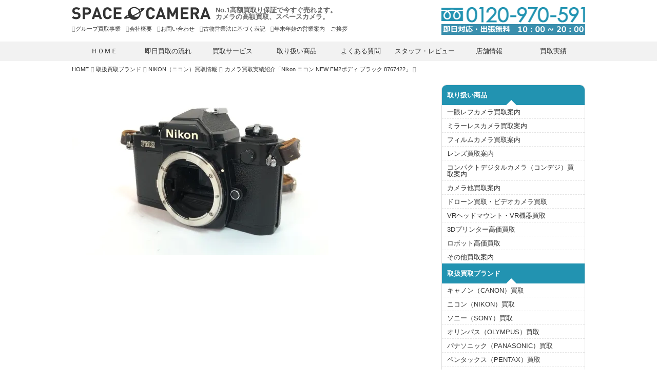

--- FILE ---
content_type: text/html; charset=UTF-8
request_url: https://www.webkaitori.com/brand/%E3%82%AB%E3%83%A1%E3%83%A9%E8%B2%B7%E5%8F%96%E5%AE%9F%E7%B8%BE%E7%B4%B9%E4%BB%8B%E3%80%8Cnikon-%E3%83%8B%E3%82%B3%E3%83%B3-new-fm2%E3%83%9C%E3%83%87%E3%82%A3-%E3%83%96%E3%83%A9%E3%83%83%E3%82%AF-8767/attachment/vvwvnaowbltfidgosftmhzoesncmzk/
body_size: 13506
content:
<!DOCTYPE html>
<html dir="ltr" lang="ja" prefix="og: https://ogp.me/ns#" class="no-js">
<head>
	<meta charset="UTF-8">
	<meta name="viewport" content="width=device-width,initial-scale=1.0">
	<link rel="profile" href="https://gmpg.org/xfn/11">
	<link rel="pingback" href="https://www.webkaitori.com/xmlrpc.php">

<title>| カメラ買取専門店スペースカメラカメラ買取専門店スペースカメラ</title>
	<link rel='stylesheet' href="/wp-content/themes/custom/hubspot.css">
<style type="text/css">
	div.hbspt-form 
	{
		padding: 0 5em; 
		background: url(https://www.webkaitori.com/wp-content/uploads/2020/02/box_01.jpg); 
		margin-top: -16px; 
		width:100%;
		background-size:contain;
	}
	.hub-spotform p 
	{
		margin: 0;
	} 
	
	@media screen and (max-width:782px){ 
		div.hbspt-form {
			padding: 0 3em !important;
		}
	}
	</style>
	<!--[if lt IE 9]>
	<script src="https://www.webkaitori.com/wp-content/themes/custom/js/html5.js"></script>
	<![endif]-->
	
<!-- yahoo -->
	
<script async src="https://s.yimg.jp/images/listing/tool/cv/ytag.js"></script>
<script>
window.yjDataLayer = window.yjDataLayer || [];
function ytag() { yjDataLayer.push(arguments); }
ytag({"type":"ycl_cookie"});
</script>	
<link href="https://use.fontawesome.com/releases/v5.6.1/css/all.css" rel="stylesheet">	
	<script>(function(html){html.className = html.className.replace(/\bno-js\b/,'js')})(document.documentElement);</script>

		<!-- All in One SEO 4.9.2 - aioseo.com -->
	<meta name="robots" content="max-image-preview:large" />
	<meta name="author" content="webkaitori"/>
	<link rel="canonical" href="https://www.webkaitori.com/brand/%e3%82%ab%e3%83%a1%e3%83%a9%e8%b2%b7%e5%8f%96%e5%ae%9f%e7%b8%be%e7%b4%b9%e4%bb%8b%e3%80%8cnikon-%e3%83%8b%e3%82%b3%e3%83%b3-new-fm2%e3%83%9c%e3%83%87%e3%82%a3-%e3%83%96%e3%83%a9%e3%83%83%e3%82%af-8767/attachment/vvwvnaowbltfidgosftmhzoesncmzk/" />
	<meta name="generator" content="All in One SEO (AIOSEO) 4.9.2" />
		<meta property="og:locale" content="ja_JP" />
		<meta property="og:site_name" content="カメラ買取専門店スペースカメラ | カメラ買取専門店スペースカメラ｜即日現金買取と買取価格保証" />
		<meta property="og:type" content="article" />
		<meta property="og:title" content="| カメラ買取専門店スペースカメラ" />
		<meta property="og:url" content="https://www.webkaitori.com/brand/%e3%82%ab%e3%83%a1%e3%83%a9%e8%b2%b7%e5%8f%96%e5%ae%9f%e7%b8%be%e7%b4%b9%e4%bb%8b%e3%80%8cnikon-%e3%83%8b%e3%82%b3%e3%83%b3-new-fm2%e3%83%9c%e3%83%87%e3%82%a3-%e3%83%96%e3%83%a9%e3%83%83%e3%82%af-8767/attachment/vvwvnaowbltfidgosftmhzoesncmzk/" />
		<meta property="article:published_time" content="2020-05-14T03:47:49+00:00" />
		<meta property="article:modified_time" content="2020-05-14T03:47:56+00:00" />
		<meta name="twitter:card" content="summary" />
		<meta name="twitter:title" content="| カメラ買取専門店スペースカメラ" />
		<script type="application/ld+json" class="aioseo-schema">
			{"@context":"https:\/\/schema.org","@graph":[{"@type":"BreadcrumbList","@id":"https:\/\/www.webkaitori.com\/brand\/%e3%82%ab%e3%83%a1%e3%83%a9%e8%b2%b7%e5%8f%96%e5%ae%9f%e7%b8%be%e7%b4%b9%e4%bb%8b%e3%80%8cnikon-%e3%83%8b%e3%82%b3%e3%83%b3-new-fm2%e3%83%9c%e3%83%87%e3%82%a3-%e3%83%96%e3%83%a9%e3%83%83%e3%82%af-8767\/attachment\/vvwvnaowbltfidgosftmhzoesncmzk\/#breadcrumblist","itemListElement":[{"@type":"ListItem","@id":"https:\/\/www.webkaitori.com#listItem","position":1,"name":"\u30db\u30fc\u30e0","item":"https:\/\/www.webkaitori.com"},{"@type":"ListItem","@id":"https:\/\/www.webkaitori.com\/brand\/%e3%82%ab%e3%83%a1%e3%83%a9%e8%b2%b7%e5%8f%96%e5%ae%9f%e7%b8%be%e7%b4%b9%e4%bb%8b%e3%80%8cnikon-%e3%83%8b%e3%82%b3%e3%83%b3-new-fm2%e3%83%9c%e3%83%87%e3%82%a3-%e3%83%96%e3%83%a9%e3%83%83%e3%82%af-8767\/attachment\/vvwvnaowbltfidgosftmhzoesncmzk\/#listItem","position":2,"previousItem":{"@type":"ListItem","@id":"https:\/\/www.webkaitori.com#listItem","name":"\u30db\u30fc\u30e0"}}]},{"@type":"ItemPage","@id":"https:\/\/www.webkaitori.com\/brand\/%e3%82%ab%e3%83%a1%e3%83%a9%e8%b2%b7%e5%8f%96%e5%ae%9f%e7%b8%be%e7%b4%b9%e4%bb%8b%e3%80%8cnikon-%e3%83%8b%e3%82%b3%e3%83%b3-new-fm2%e3%83%9c%e3%83%87%e3%82%a3-%e3%83%96%e3%83%a9%e3%83%83%e3%82%af-8767\/attachment\/vvwvnaowbltfidgosftmhzoesncmzk\/#itempage","url":"https:\/\/www.webkaitori.com\/brand\/%e3%82%ab%e3%83%a1%e3%83%a9%e8%b2%b7%e5%8f%96%e5%ae%9f%e7%b8%be%e7%b4%b9%e4%bb%8b%e3%80%8cnikon-%e3%83%8b%e3%82%b3%e3%83%b3-new-fm2%e3%83%9c%e3%83%87%e3%82%a3-%e3%83%96%e3%83%a9%e3%83%83%e3%82%af-8767\/attachment\/vvwvnaowbltfidgosftmhzoesncmzk\/","name":"| \u30ab\u30e1\u30e9\u8cb7\u53d6\u5c02\u9580\u5e97\u30b9\u30da\u30fc\u30b9\u30ab\u30e1\u30e9","inLanguage":"ja","isPartOf":{"@id":"https:\/\/www.webkaitori.com\/#website"},"breadcrumb":{"@id":"https:\/\/www.webkaitori.com\/brand\/%e3%82%ab%e3%83%a1%e3%83%a9%e8%b2%b7%e5%8f%96%e5%ae%9f%e7%b8%be%e7%b4%b9%e4%bb%8b%e3%80%8cnikon-%e3%83%8b%e3%82%b3%e3%83%b3-new-fm2%e3%83%9c%e3%83%87%e3%82%a3-%e3%83%96%e3%83%a9%e3%83%83%e3%82%af-8767\/attachment\/vvwvnaowbltfidgosftmhzoesncmzk\/#breadcrumblist"},"author":{"@id":"https:\/\/www.webkaitori.com\/author\/webkaitori\/#author"},"creator":{"@id":"https:\/\/www.webkaitori.com\/author\/webkaitori\/#author"},"datePublished":"2020-05-14T12:47:49+09:00","dateModified":"2020-05-14T12:47:56+09:00"},{"@type":"Organization","@id":"https:\/\/www.webkaitori.com\/#organization","name":"\u30ab\u30e1\u30e9\u8cb7\u53d6\u5c02\u9580\u5e97\u30b9\u30da\u30fc\u30b9\u30ab\u30e1\u30e9","description":"\u30ab\u30e1\u30e9\u8cb7\u53d6\u5c02\u9580\u5e97\u30b9\u30da\u30fc\u30b9\u30ab\u30e1\u30e9\uff5c\u5373\u65e5\u73fe\u91d1\u8cb7\u53d6\u3068\u8cb7\u53d6\u4fa1\u683c\u4fdd\u8a3c","url":"https:\/\/www.webkaitori.com\/"},{"@type":"Person","@id":"https:\/\/www.webkaitori.com\/author\/webkaitori\/#author","url":"https:\/\/www.webkaitori.com\/author\/webkaitori\/","name":"webkaitori","image":{"@type":"ImageObject","@id":"https:\/\/www.webkaitori.com\/brand\/%e3%82%ab%e3%83%a1%e3%83%a9%e8%b2%b7%e5%8f%96%e5%ae%9f%e7%b8%be%e7%b4%b9%e4%bb%8b%e3%80%8cnikon-%e3%83%8b%e3%82%b3%e3%83%b3-new-fm2%e3%83%9c%e3%83%87%e3%82%a3-%e3%83%96%e3%83%a9%e3%83%83%e3%82%af-8767\/attachment\/vvwvnaowbltfidgosftmhzoesncmzk\/#authorImage","url":"https:\/\/secure.gravatar.com\/avatar\/c890f78c54f1ca9ced6c2295498ecbc3f128e161762c685aaf916e556f0bc9ae?s=96&d=mm&r=g","width":96,"height":96,"caption":"webkaitori"}},{"@type":"WebSite","@id":"https:\/\/www.webkaitori.com\/#website","url":"https:\/\/www.webkaitori.com\/","name":"\u30ab\u30e1\u30e9\u8cb7\u53d6\u5c02\u9580\u5e97\u30b9\u30da\u30fc\u30b9\u30ab\u30e1\u30e9","description":"\u30ab\u30e1\u30e9\u8cb7\u53d6\u5c02\u9580\u5e97\u30b9\u30da\u30fc\u30b9\u30ab\u30e1\u30e9\uff5c\u5373\u65e5\u73fe\u91d1\u8cb7\u53d6\u3068\u8cb7\u53d6\u4fa1\u683c\u4fdd\u8a3c","inLanguage":"ja","publisher":{"@id":"https:\/\/www.webkaitori.com\/#organization"}}]}
		</script>
		<!-- All in One SEO -->

<link rel='dns-prefetch' href='//code.jquery.com' />
<link rel='dns-prefetch' href='//stats.wp.com' />
<link rel='dns-prefetch' href='//v0.wordpress.com' />
<link rel='dns-prefetch' href='//jetpack.wordpress.com' />
<link rel='dns-prefetch' href='//s0.wp.com' />
<link rel='dns-prefetch' href='//public-api.wordpress.com' />
<link rel='dns-prefetch' href='//0.gravatar.com' />
<link rel='dns-prefetch' href='//1.gravatar.com' />
<link rel='dns-prefetch' href='//2.gravatar.com' />
<link rel='preconnect' href='//i0.wp.com' />
<link rel="alternate" type="application/rss+xml" title="カメラ買取専門店スペースカメラ &raquo; フィード" href="https://www.webkaitori.com/feed/" />
<link rel="alternate" type="application/rss+xml" title="カメラ買取専門店スペースカメラ &raquo; コメントフィード" href="https://www.webkaitori.com/comments/feed/" />
<link rel="alternate" title="oEmbed (JSON)" type="application/json+oembed" href="https://www.webkaitori.com/wp-json/oembed/1.0/embed?url=https%3A%2F%2Fwww.webkaitori.com%2Fbrand%2F%25e3%2582%25ab%25e3%2583%25a1%25e3%2583%25a9%25e8%25b2%25b7%25e5%258f%2596%25e5%25ae%259f%25e7%25b8%25be%25e7%25b4%25b9%25e4%25bb%258b%25e3%2580%258cnikon-%25e3%2583%258b%25e3%2582%25b3%25e3%2583%25b3-new-fm2%25e3%2583%259c%25e3%2583%2587%25e3%2582%25a3-%25e3%2583%2596%25e3%2583%25a9%25e3%2583%2583%25e3%2582%25af-8767%2Fattachment%2Fvvwvnaowbltfidgosftmhzoesncmzk%2F" />
<link rel="alternate" title="oEmbed (XML)" type="text/xml+oembed" href="https://www.webkaitori.com/wp-json/oembed/1.0/embed?url=https%3A%2F%2Fwww.webkaitori.com%2Fbrand%2F%25e3%2582%25ab%25e3%2583%25a1%25e3%2583%25a9%25e8%25b2%25b7%25e5%258f%2596%25e5%25ae%259f%25e7%25b8%25be%25e7%25b4%25b9%25e4%25bb%258b%25e3%2580%258cnikon-%25e3%2583%258b%25e3%2582%25b3%25e3%2583%25b3-new-fm2%25e3%2583%259c%25e3%2583%2587%25e3%2582%25a3-%25e3%2583%2596%25e3%2583%25a9%25e3%2583%2583%25e3%2582%25af-8767%2Fattachment%2Fvvwvnaowbltfidgosftmhzoesncmzk%2F&#038;format=xml" />
<style id='wp-img-auto-sizes-contain-inline-css' type='text/css'>
img:is([sizes=auto i],[sizes^="auto," i]){contain-intrinsic-size:3000px 1500px}
/*# sourceURL=wp-img-auto-sizes-contain-inline-css */
</style>
<style id='wp-block-library-inline-css' type='text/css'>
:root{--wp-block-synced-color:#7a00df;--wp-block-synced-color--rgb:122,0,223;--wp-bound-block-color:var(--wp-block-synced-color);--wp-editor-canvas-background:#ddd;--wp-admin-theme-color:#007cba;--wp-admin-theme-color--rgb:0,124,186;--wp-admin-theme-color-darker-10:#006ba1;--wp-admin-theme-color-darker-10--rgb:0,107,160.5;--wp-admin-theme-color-darker-20:#005a87;--wp-admin-theme-color-darker-20--rgb:0,90,135;--wp-admin-border-width-focus:2px}@media (min-resolution:192dpi){:root{--wp-admin-border-width-focus:1.5px}}.wp-element-button{cursor:pointer}:root .has-very-light-gray-background-color{background-color:#eee}:root .has-very-dark-gray-background-color{background-color:#313131}:root .has-very-light-gray-color{color:#eee}:root .has-very-dark-gray-color{color:#313131}:root .has-vivid-green-cyan-to-vivid-cyan-blue-gradient-background{background:linear-gradient(135deg,#00d084,#0693e3)}:root .has-purple-crush-gradient-background{background:linear-gradient(135deg,#34e2e4,#4721fb 50%,#ab1dfe)}:root .has-hazy-dawn-gradient-background{background:linear-gradient(135deg,#faaca8,#dad0ec)}:root .has-subdued-olive-gradient-background{background:linear-gradient(135deg,#fafae1,#67a671)}:root .has-atomic-cream-gradient-background{background:linear-gradient(135deg,#fdd79a,#004a59)}:root .has-nightshade-gradient-background{background:linear-gradient(135deg,#330968,#31cdcf)}:root .has-midnight-gradient-background{background:linear-gradient(135deg,#020381,#2874fc)}:root{--wp--preset--font-size--normal:16px;--wp--preset--font-size--huge:42px}.has-regular-font-size{font-size:1em}.has-larger-font-size{font-size:2.625em}.has-normal-font-size{font-size:var(--wp--preset--font-size--normal)}.has-huge-font-size{font-size:var(--wp--preset--font-size--huge)}.has-text-align-center{text-align:center}.has-text-align-left{text-align:left}.has-text-align-right{text-align:right}.has-fit-text{white-space:nowrap!important}#end-resizable-editor-section{display:none}.aligncenter{clear:both}.items-justified-left{justify-content:flex-start}.items-justified-center{justify-content:center}.items-justified-right{justify-content:flex-end}.items-justified-space-between{justify-content:space-between}.screen-reader-text{border:0;clip-path:inset(50%);height:1px;margin:-1px;overflow:hidden;padding:0;position:absolute;width:1px;word-wrap:normal!important}.screen-reader-text:focus{background-color:#ddd;clip-path:none;color:#444;display:block;font-size:1em;height:auto;left:5px;line-height:normal;padding:15px 23px 14px;text-decoration:none;top:5px;width:auto;z-index:100000}html :where(.has-border-color){border-style:solid}html :where([style*=border-top-color]){border-top-style:solid}html :where([style*=border-right-color]){border-right-style:solid}html :where([style*=border-bottom-color]){border-bottom-style:solid}html :where([style*=border-left-color]){border-left-style:solid}html :where([style*=border-width]){border-style:solid}html :where([style*=border-top-width]){border-top-style:solid}html :where([style*=border-right-width]){border-right-style:solid}html :where([style*=border-bottom-width]){border-bottom-style:solid}html :where([style*=border-left-width]){border-left-style:solid}html :where(img[class*=wp-image-]){height:auto;max-width:100%}:where(figure){margin:0 0 1em}html :where(.is-position-sticky){--wp-admin--admin-bar--position-offset:var(--wp-admin--admin-bar--height,0px)}@media screen and (max-width:600px){html :where(.is-position-sticky){--wp-admin--admin-bar--position-offset:0px}}

/*# sourceURL=wp-block-library-inline-css */
</style><style id='global-styles-inline-css' type='text/css'>
:root{--wp--preset--aspect-ratio--square: 1;--wp--preset--aspect-ratio--4-3: 4/3;--wp--preset--aspect-ratio--3-4: 3/4;--wp--preset--aspect-ratio--3-2: 3/2;--wp--preset--aspect-ratio--2-3: 2/3;--wp--preset--aspect-ratio--16-9: 16/9;--wp--preset--aspect-ratio--9-16: 9/16;--wp--preset--color--black: #000000;--wp--preset--color--cyan-bluish-gray: #abb8c3;--wp--preset--color--white: #ffffff;--wp--preset--color--pale-pink: #f78da7;--wp--preset--color--vivid-red: #cf2e2e;--wp--preset--color--luminous-vivid-orange: #ff6900;--wp--preset--color--luminous-vivid-amber: #fcb900;--wp--preset--color--light-green-cyan: #7bdcb5;--wp--preset--color--vivid-green-cyan: #00d084;--wp--preset--color--pale-cyan-blue: #8ed1fc;--wp--preset--color--vivid-cyan-blue: #0693e3;--wp--preset--color--vivid-purple: #9b51e0;--wp--preset--gradient--vivid-cyan-blue-to-vivid-purple: linear-gradient(135deg,rgb(6,147,227) 0%,rgb(155,81,224) 100%);--wp--preset--gradient--light-green-cyan-to-vivid-green-cyan: linear-gradient(135deg,rgb(122,220,180) 0%,rgb(0,208,130) 100%);--wp--preset--gradient--luminous-vivid-amber-to-luminous-vivid-orange: linear-gradient(135deg,rgb(252,185,0) 0%,rgb(255,105,0) 100%);--wp--preset--gradient--luminous-vivid-orange-to-vivid-red: linear-gradient(135deg,rgb(255,105,0) 0%,rgb(207,46,46) 100%);--wp--preset--gradient--very-light-gray-to-cyan-bluish-gray: linear-gradient(135deg,rgb(238,238,238) 0%,rgb(169,184,195) 100%);--wp--preset--gradient--cool-to-warm-spectrum: linear-gradient(135deg,rgb(74,234,220) 0%,rgb(151,120,209) 20%,rgb(207,42,186) 40%,rgb(238,44,130) 60%,rgb(251,105,98) 80%,rgb(254,248,76) 100%);--wp--preset--gradient--blush-light-purple: linear-gradient(135deg,rgb(255,206,236) 0%,rgb(152,150,240) 100%);--wp--preset--gradient--blush-bordeaux: linear-gradient(135deg,rgb(254,205,165) 0%,rgb(254,45,45) 50%,rgb(107,0,62) 100%);--wp--preset--gradient--luminous-dusk: linear-gradient(135deg,rgb(255,203,112) 0%,rgb(199,81,192) 50%,rgb(65,88,208) 100%);--wp--preset--gradient--pale-ocean: linear-gradient(135deg,rgb(255,245,203) 0%,rgb(182,227,212) 50%,rgb(51,167,181) 100%);--wp--preset--gradient--electric-grass: linear-gradient(135deg,rgb(202,248,128) 0%,rgb(113,206,126) 100%);--wp--preset--gradient--midnight: linear-gradient(135deg,rgb(2,3,129) 0%,rgb(40,116,252) 100%);--wp--preset--font-size--small: 13px;--wp--preset--font-size--medium: 20px;--wp--preset--font-size--large: 36px;--wp--preset--font-size--x-large: 42px;--wp--preset--spacing--20: 0.44rem;--wp--preset--spacing--30: 0.67rem;--wp--preset--spacing--40: 1rem;--wp--preset--spacing--50: 1.5rem;--wp--preset--spacing--60: 2.25rem;--wp--preset--spacing--70: 3.38rem;--wp--preset--spacing--80: 5.06rem;--wp--preset--shadow--natural: 6px 6px 9px rgba(0, 0, 0, 0.2);--wp--preset--shadow--deep: 12px 12px 50px rgba(0, 0, 0, 0.4);--wp--preset--shadow--sharp: 6px 6px 0px rgba(0, 0, 0, 0.2);--wp--preset--shadow--outlined: 6px 6px 0px -3px rgb(255, 255, 255), 6px 6px rgb(0, 0, 0);--wp--preset--shadow--crisp: 6px 6px 0px rgb(0, 0, 0);}:where(.is-layout-flex){gap: 0.5em;}:where(.is-layout-grid){gap: 0.5em;}body .is-layout-flex{display: flex;}.is-layout-flex{flex-wrap: wrap;align-items: center;}.is-layout-flex > :is(*, div){margin: 0;}body .is-layout-grid{display: grid;}.is-layout-grid > :is(*, div){margin: 0;}:where(.wp-block-columns.is-layout-flex){gap: 2em;}:where(.wp-block-columns.is-layout-grid){gap: 2em;}:where(.wp-block-post-template.is-layout-flex){gap: 1.25em;}:where(.wp-block-post-template.is-layout-grid){gap: 1.25em;}.has-black-color{color: var(--wp--preset--color--black) !important;}.has-cyan-bluish-gray-color{color: var(--wp--preset--color--cyan-bluish-gray) !important;}.has-white-color{color: var(--wp--preset--color--white) !important;}.has-pale-pink-color{color: var(--wp--preset--color--pale-pink) !important;}.has-vivid-red-color{color: var(--wp--preset--color--vivid-red) !important;}.has-luminous-vivid-orange-color{color: var(--wp--preset--color--luminous-vivid-orange) !important;}.has-luminous-vivid-amber-color{color: var(--wp--preset--color--luminous-vivid-amber) !important;}.has-light-green-cyan-color{color: var(--wp--preset--color--light-green-cyan) !important;}.has-vivid-green-cyan-color{color: var(--wp--preset--color--vivid-green-cyan) !important;}.has-pale-cyan-blue-color{color: var(--wp--preset--color--pale-cyan-blue) !important;}.has-vivid-cyan-blue-color{color: var(--wp--preset--color--vivid-cyan-blue) !important;}.has-vivid-purple-color{color: var(--wp--preset--color--vivid-purple) !important;}.has-black-background-color{background-color: var(--wp--preset--color--black) !important;}.has-cyan-bluish-gray-background-color{background-color: var(--wp--preset--color--cyan-bluish-gray) !important;}.has-white-background-color{background-color: var(--wp--preset--color--white) !important;}.has-pale-pink-background-color{background-color: var(--wp--preset--color--pale-pink) !important;}.has-vivid-red-background-color{background-color: var(--wp--preset--color--vivid-red) !important;}.has-luminous-vivid-orange-background-color{background-color: var(--wp--preset--color--luminous-vivid-orange) !important;}.has-luminous-vivid-amber-background-color{background-color: var(--wp--preset--color--luminous-vivid-amber) !important;}.has-light-green-cyan-background-color{background-color: var(--wp--preset--color--light-green-cyan) !important;}.has-vivid-green-cyan-background-color{background-color: var(--wp--preset--color--vivid-green-cyan) !important;}.has-pale-cyan-blue-background-color{background-color: var(--wp--preset--color--pale-cyan-blue) !important;}.has-vivid-cyan-blue-background-color{background-color: var(--wp--preset--color--vivid-cyan-blue) !important;}.has-vivid-purple-background-color{background-color: var(--wp--preset--color--vivid-purple) !important;}.has-black-border-color{border-color: var(--wp--preset--color--black) !important;}.has-cyan-bluish-gray-border-color{border-color: var(--wp--preset--color--cyan-bluish-gray) !important;}.has-white-border-color{border-color: var(--wp--preset--color--white) !important;}.has-pale-pink-border-color{border-color: var(--wp--preset--color--pale-pink) !important;}.has-vivid-red-border-color{border-color: var(--wp--preset--color--vivid-red) !important;}.has-luminous-vivid-orange-border-color{border-color: var(--wp--preset--color--luminous-vivid-orange) !important;}.has-luminous-vivid-amber-border-color{border-color: var(--wp--preset--color--luminous-vivid-amber) !important;}.has-light-green-cyan-border-color{border-color: var(--wp--preset--color--light-green-cyan) !important;}.has-vivid-green-cyan-border-color{border-color: var(--wp--preset--color--vivid-green-cyan) !important;}.has-pale-cyan-blue-border-color{border-color: var(--wp--preset--color--pale-cyan-blue) !important;}.has-vivid-cyan-blue-border-color{border-color: var(--wp--preset--color--vivid-cyan-blue) !important;}.has-vivid-purple-border-color{border-color: var(--wp--preset--color--vivid-purple) !important;}.has-vivid-cyan-blue-to-vivid-purple-gradient-background{background: var(--wp--preset--gradient--vivid-cyan-blue-to-vivid-purple) !important;}.has-light-green-cyan-to-vivid-green-cyan-gradient-background{background: var(--wp--preset--gradient--light-green-cyan-to-vivid-green-cyan) !important;}.has-luminous-vivid-amber-to-luminous-vivid-orange-gradient-background{background: var(--wp--preset--gradient--luminous-vivid-amber-to-luminous-vivid-orange) !important;}.has-luminous-vivid-orange-to-vivid-red-gradient-background{background: var(--wp--preset--gradient--luminous-vivid-orange-to-vivid-red) !important;}.has-very-light-gray-to-cyan-bluish-gray-gradient-background{background: var(--wp--preset--gradient--very-light-gray-to-cyan-bluish-gray) !important;}.has-cool-to-warm-spectrum-gradient-background{background: var(--wp--preset--gradient--cool-to-warm-spectrum) !important;}.has-blush-light-purple-gradient-background{background: var(--wp--preset--gradient--blush-light-purple) !important;}.has-blush-bordeaux-gradient-background{background: var(--wp--preset--gradient--blush-bordeaux) !important;}.has-luminous-dusk-gradient-background{background: var(--wp--preset--gradient--luminous-dusk) !important;}.has-pale-ocean-gradient-background{background: var(--wp--preset--gradient--pale-ocean) !important;}.has-electric-grass-gradient-background{background: var(--wp--preset--gradient--electric-grass) !important;}.has-midnight-gradient-background{background: var(--wp--preset--gradient--midnight) !important;}.has-small-font-size{font-size: var(--wp--preset--font-size--small) !important;}.has-medium-font-size{font-size: var(--wp--preset--font-size--medium) !important;}.has-large-font-size{font-size: var(--wp--preset--font-size--large) !important;}.has-x-large-font-size{font-size: var(--wp--preset--font-size--x-large) !important;}
/*# sourceURL=global-styles-inline-css */
</style>

<style id='classic-theme-styles-inline-css' type='text/css'>
/*! This file is auto-generated */
.wp-block-button__link{color:#fff;background-color:#32373c;border-radius:9999px;box-shadow:none;text-decoration:none;padding:calc(.667em + 2px) calc(1.333em + 2px);font-size:1.125em}.wp-block-file__button{background:#32373c;color:#fff;text-decoration:none}
/*# sourceURL=/wp-includes/css/classic-themes.min.css */
</style>
<link rel='stylesheet' id='contact-form-7-css' href='https://www.webkaitori.com/wp-content/plugins/contact-form-7/includes/css/styles.css?ver=5.7.7' type='text/css' media='all' />
<link rel='stylesheet' id='jquery-mobile-css' href='//code.jquery.com/mobile/1.4.5/jquery.mobile.structure-1.4.5.min.css?ver=1.4.5' type='text/css' media='all' />
<link rel='stylesheet' id='custom-style-css' href='https://www.webkaitori.com/wp-content/themes/custom/style.css?ver=6.9' type='text/css' media='all' />
<script type="text/javascript" src="https://www.webkaitori.com/wp-includes/js/jquery/jquery.min.js?ver=3.7.1" id="jquery-core-js"></script>
<script type="text/javascript" src="https://www.webkaitori.com/wp-includes/js/jquery/jquery-migrate.min.js?ver=3.4.1" id="jquery-migrate-js"></script>
<link rel="https://api.w.org/" href="https://www.webkaitori.com/wp-json/" /><link rel="alternate" title="JSON" type="application/json" href="https://www.webkaitori.com/wp-json/wp/v2/media/11776" /><link rel="EditURI" type="application/rsd+xml" title="RSD" href="https://www.webkaitori.com/xmlrpc.php?rsd" />
<meta name="generator" content="WordPress 6.9" />
<link rel='shortlink' href='https://wp.me/a6yKso-33W' />
	<style>img#wpstats{display:none}</style>
		<link rel="icon" href="https://i0.wp.com/www.webkaitori.com/wp-content/uploads/2020/09/fav-1.png?fit=32%2C32&#038;ssl=1" sizes="32x32" />
<link rel="icon" href="https://i0.wp.com/www.webkaitori.com/wp-content/uploads/2020/09/fav-1.png?fit=48%2C48&#038;ssl=1" sizes="192x192" />
<link rel="apple-touch-icon" href="https://i0.wp.com/www.webkaitori.com/wp-content/uploads/2020/09/fav-1.png?fit=48%2C48&#038;ssl=1" />
<meta name="msapplication-TileImage" content="https://i0.wp.com/www.webkaitori.com/wp-content/uploads/2020/09/fav-1.png?fit=48%2C48&#038;ssl=1" />
</head>

<body data-rsssl=1 class="attachment wp-singular attachment-template-default single single-attachment postid-11776 attachmentid-11776 attachment-jpeg wp-theme-custom">
<div id="page" class="hfeed site" data-role="page">
<a class="skip-link screen-reader-text" href="#content">内容をスキップ</a>
<header id="masthead" role="banner" data-role="header" data-position="fixed" data-tap-toggle="false"><div class="wrap">
	<div id="branding">
		<a href="https://www.webkaitori.com/" class="logo" rel="home">カメラ買取専門店スペースカメラ</a>
		<h1>No.1高額買取り保証で今すぐ売れます。<br>カメラの高額買取、スペースカメラ。</h1>
<nav class="navigation" role="navigation"><ul id="menu-secondary" class="menu"><li id="menu-item-3891" class="menu-item menu-item-type-post_type menu-item-object-page menu-item-3891"><a href="https://www.webkaitori.com/partners/">グループ買取事業</a></li>
<li id="menu-item-37" class="menu-item menu-item-type-post_type menu-item-object-page menu-item-37"><a href="https://www.webkaitori.com/company/">会社概要</a></li>
<li id="menu-item-36" class="menu-item menu-item-type-post_type menu-item-object-page menu-item-36"><a href="https://www.webkaitori.com/contact/">お問い合わせ</a></li>
<li id="menu-item-2629" class="menu-item menu-item-type-custom menu-item-object-custom menu-item-2629"><a href="https://www.webkaitori.com/rules/">古物営業法に基づく表記</a></li>
<li id="menu-item-12210" class="menu-item menu-item-type-post_type menu-item-object-post menu-item-12210"><a href="https://www.webkaitori.com/news/2023/">年末年始の営業案内　ご挨拶</a></li>
</ul></nav>	</div>
	<a href="tel:0120970591" class="tel-link">0120-970-591</a>
	<a href="#global" class="menu-link"></a>
</div></header>
<nav id="primary" class="navigation ui-content" role="navigation"><ul id="menu-primary" class="menu"><li id="menu-item-78" class="menu-item menu-item-type-post_type menu-item-object-page menu-item-home menu-item-78"><a href="https://www.webkaitori.com/">ＨＯＭＥ</a></li>
<li id="menu-item-3875" class="menu-item menu-item-type-post_type menu-item-object-page menu-item-3875"><a href="https://www.webkaitori.com/flow/">即日買取の流れ</a></li>
<li id="menu-item-3871" class="menu-item menu-item-type-post_type menu-item-object-page menu-item-3871"><a href="https://www.webkaitori.com/service/">買取サービス</a></li>
<li id="menu-item-3872" class="menu-item menu-item-type-post_type menu-item-object-page menu-item-3872"><a href="https://www.webkaitori.com/product/">取り扱い商品</a></li>
<li id="menu-item-3874" class="menu-item menu-item-type-post_type menu-item-object-page menu-item-3874"><a href="https://www.webkaitori.com/faq/">よくある質問</a></li>
<li id="menu-item-3877" class="menu-item menu-item-type-post_type menu-item-object-page menu-item-3877"><a href="https://www.webkaitori.com/review/">スタッフ・レビュー</a></li>
<li id="menu-item-3878" class="menu-item menu-item-type-post_type menu-item-object-page menu-item-3878"><a href="https://www.webkaitori.com/shop/">店舗情報</a></li>
<li id="menu-item-6852" class="menu-item menu-item-type-custom menu-item-object-custom menu-item-6852"><a href="https://www.webkaitori.com/results/">買取実績</a></li>
</ul></nav><div id="content" class="ui-content"><div class="wrap">
<div id="breadcrumbs"><span typeof="v:Breadcrumb"><a rel="v:url" property="v:title" title="Go to カメラ買取専門店スペースカメラ." href="https://www.webkaitori.com" class="home">HOME</a></span><span typeof="v:Breadcrumb"><a rel="v:url" property="v:title" title="Go to the 取扱買取ブランド category archives." href="https://www.webkaitori.com/brand/" class="taxonomy category">取扱買取ブランド</a></span><span typeof="v:Breadcrumb"><a rel="v:url" property="v:title" title="Go to the NIKON（ニコン）買取情報 category archives." href="https://www.webkaitori.com/brand/nikon/" class="taxonomy category">NIKON（ニコン）買取情報</a></span><span typeof="v:Breadcrumb"><a rel="v:url" property="v:title" title="Go to カメラ買取実績紹介「Nikon ニコン NEW FM2ボディ ブラック 8767422」." href="https://www.webkaitori.com/brand/%e3%82%ab%e3%83%a1%e3%83%a9%e8%b2%b7%e5%8f%96%e5%ae%9f%e7%b8%be%e7%b4%b9%e4%bb%8b%e3%80%8cnikon-%e3%83%8b%e3%82%b3%e3%83%b3-new-fm2%e3%83%9c%e3%83%87%e3%82%a3-%e3%83%96%e3%83%a9%e3%83%83%e3%82%af-8767/" class="post post-post">カメラ買取実績紹介「Nikon ニコン NEW FM2ボディ ブラック 8767422」</a></span><span typeof="v:Breadcrumb"><span property="v:title"></span></span></div><div id="main" class="main-content" role="main">
<article id="post-11776" class="post-11776 attachment type-attachment status-inherit hentry">
<header class="entry-header">
</header>
<div class="entry-content">
<p class="attachment"><a href="https://i0.wp.com/www.webkaitori.com/wp-content/uploads/2020/05/vvWVnAoWbLtFiDgoSFtMhzoesNCmZK.jpg?ssl=1"><img fetchpriority="high" decoding="async" width="500" height="333" src="https://i0.wp.com/www.webkaitori.com/wp-content/uploads/2020/05/vvWVnAoWbLtFiDgoSFtMhzoesNCmZK.jpg?fit=500%2C333&amp;ssl=1" class="attachment-medium size-medium" alt="" srcset="https://i0.wp.com/www.webkaitori.com/wp-content/uploads/2020/05/vvWVnAoWbLtFiDgoSFtMhzoesNCmZK.jpg?w=900&amp;ssl=1 900w, https://i0.wp.com/www.webkaitori.com/wp-content/uploads/2020/05/vvWVnAoWbLtFiDgoSFtMhzoesNCmZK.jpg?resize=500%2C333&amp;ssl=1 500w, https://i0.wp.com/www.webkaitori.com/wp-content/uploads/2020/05/vvWVnAoWbLtFiDgoSFtMhzoesNCmZK.jpg?resize=660%2C440&amp;ssl=1 660w, https://i0.wp.com/www.webkaitori.com/wp-content/uploads/2020/05/vvWVnAoWbLtFiDgoSFtMhzoesNCmZK.jpg?resize=768%2C512&amp;ssl=1 768w" sizes="(max-width: 500px) 100vw, 500px" /></a></p>
</div>
<footer class="entry-footer">
		</footer>
</article>
</div>
<div id="sidebar" class="sidebar" role="complementary">
<aside id="nav_menu-2" class="widget widget_nav_menu"><div class="menu-categories-container"><ul id="menu-categories" class="menu"><li id="menu-item-547" class="menu-item menu-item-type-post_type menu-item-object-page menu-item-has-children menu-item-547"><a href="https://www.webkaitori.com/product/">取り扱い商品</a>
<ul class="sub-menu">
	<li id="menu-item-551" class="menu-item menu-item-type-post_type menu-item-object-page menu-item-551"><a href="https://www.webkaitori.com/singlelensreflexcamera/">一眼レフカメラ買取案内</a></li>
	<li id="menu-item-554" class="menu-item menu-item-type-post_type menu-item-object-page menu-item-554"><a href="https://www.webkaitori.com/mirrorlesscamera/">ミラーレスカメラ買取案内</a></li>
	<li id="menu-item-553" class="menu-item menu-item-type-post_type menu-item-object-page menu-item-553"><a href="https://www.webkaitori.com/filmcamera/">フィルムカメラ買取案内</a></li>
	<li id="menu-item-549" class="menu-item menu-item-type-post_type menu-item-object-page menu-item-549"><a href="https://www.webkaitori.com/cameralens/">レンズ買取案内</a></li>
	<li id="menu-item-550" class="menu-item menu-item-type-post_type menu-item-object-page menu-item-550"><a href="https://www.webkaitori.com/compactcamera/">コンパクトデジタルカメラ（コンデジ）買取案内</a></li>
	<li id="menu-item-548" class="menu-item menu-item-type-post_type menu-item-object-page menu-item-548"><a href="https://www.webkaitori.com/cameras/">カメラ他買取案内</a></li>
	<li id="menu-item-552" class="menu-item menu-item-type-post_type menu-item-object-page menu-item-552"><a href="https://www.webkaitori.com/videocamera/">ドローン買取・ビデオカメラ買取</a></li>
	<li id="menu-item-6464" class="menu-item menu-item-type-post_type menu-item-object-page menu-item-6464"><a href="https://www.webkaitori.com/vr/">VRヘッドマウント・VR機器買取</a></li>
	<li id="menu-item-6568" class="menu-item menu-item-type-post_type menu-item-object-page menu-item-6568"><a href="https://www.webkaitori.com/3dprinter/">3Dプリンター高価買取</a></li>
	<li id="menu-item-6511" class="menu-item menu-item-type-post_type menu-item-object-page menu-item-6511"><a href="https://www.webkaitori.com/robot/">ロボット高価買取</a></li>
	<li id="menu-item-555" class="menu-item menu-item-type-post_type menu-item-object-page menu-item-555"><a href="https://www.webkaitori.com/product/">その他買取案内</a></li>
</ul>
</li>
<li id="menu-item-40" class="menu-item menu-item-type-taxonomy menu-item-object-category menu-item-has-children menu-item-40"><a href="https://www.webkaitori.com/brand/">取扱買取ブランド</a>
<ul class="sub-menu">
	<li id="menu-item-41" class="menu-item menu-item-type-taxonomy menu-item-object-category menu-item-41"><a href="https://www.webkaitori.com/brand/canon/">キャノン（CANON）買取</a></li>
	<li id="menu-item-46" class="menu-item menu-item-type-taxonomy menu-item-object-category menu-item-46"><a href="https://www.webkaitori.com/brand/nikon/">ニコン（NIKON）買取</a></li>
	<li id="menu-item-54" class="menu-item menu-item-type-taxonomy menu-item-object-category menu-item-54"><a href="https://www.webkaitori.com/brand/sony/">ソニー（SONY）買取</a></li>
	<li id="menu-item-47" class="menu-item menu-item-type-taxonomy menu-item-object-category menu-item-47"><a href="https://www.webkaitori.com/brand/olympus/">オリンパス（OLYMPUS）買取</a></li>
	<li id="menu-item-49" class="menu-item menu-item-type-taxonomy menu-item-object-category menu-item-49"><a href="https://www.webkaitori.com/brand/panasonic/">パナソニック（PANASONIC）買取</a></li>
	<li id="menu-item-50" class="menu-item menu-item-type-taxonomy menu-item-object-category menu-item-50"><a href="https://www.webkaitori.com/brand/pentax/">ペンタックス（PENTAX）買取</a></li>
	<li id="menu-item-43" class="menu-item menu-item-type-taxonomy menu-item-object-category menu-item-43"><a href="https://www.webkaitori.com/brand/fuji/">フジフィルム（FUJI）買取</a></li>
	<li id="menu-item-45" class="menu-item menu-item-type-taxonomy menu-item-object-category menu-item-45"><a href="https://www.webkaitori.com/brand/leica/">ライカ（LEICA）買取</a></li>
	<li id="menu-item-53" class="menu-item menu-item-type-taxonomy menu-item-object-category menu-item-53"><a href="https://www.webkaitori.com/brand/sigma/">シグマ（SIGMA）買取</a></li>
	<li id="menu-item-51" class="menu-item menu-item-type-taxonomy menu-item-object-category menu-item-51"><a href="https://www.webkaitori.com/brand/ricoh/">リコー（RICOH）買取</a></li>
	<li id="menu-item-42" class="menu-item menu-item-type-taxonomy menu-item-object-category menu-item-42"><a href="https://www.webkaitori.com/brand/casio/">カシオ（CASIO）買取</a></li>
	<li id="menu-item-44" class="menu-item menu-item-type-taxonomy menu-item-object-category menu-item-44"><a href="https://www.webkaitori.com/brand/hasselblad/">ハッセルブラッド買取</a></li>
	<li id="menu-item-55" class="menu-item menu-item-type-taxonomy menu-item-object-category menu-item-55"><a href="https://www.webkaitori.com/brand/tokina/">トキナ（TOKINA）買取</a></li>
	<li id="menu-item-52" class="menu-item menu-item-type-taxonomy menu-item-object-category menu-item-52"><a href="https://www.webkaitori.com/brand/rodenstock/">ローデンストック買取</a></li>
	<li id="menu-item-48" class="menu-item menu-item-type-taxonomy menu-item-object-category menu-item-48"><a href="https://www.webkaitori.com/brand/other-brand/">OTHER</a></li>
	<li id="menu-item-6370" class="menu-item menu-item-type-taxonomy menu-item-object-category menu-item-6370"><a href="https://www.webkaitori.com/brand/dji/">DJI買取</a></li>
</ul>
</li>
</ul></div></aside><aside id="text-5" class="widget widget_text">			<div class="textwidget"><p><!-- mailform --></p>
<div class="hubspot-form">
<img loading="lazy" decoding="async" data-recalc-dims="1" src="https://i0.wp.com/www.webkaitori.com/wp-content/uploads/2020/02/bannar_side.png?resize=700%2C543" alt="" width="700" height="543" class="alignnone size-full wp-image-11169" srcset="https://i0.wp.com/www.webkaitori.com/wp-content/uploads/2020/02/bannar_side.png?w=700&amp;ssl=1 700w, https://i0.wp.com/www.webkaitori.com/wp-content/uploads/2020/02/bannar_side.png?resize=500%2C388&amp;ssl=1 500w, https://i0.wp.com/www.webkaitori.com/wp-content/uploads/2020/02/bannar_side.png?resize=567%2C440&amp;ssl=1 567w" sizes="auto, (max-width: 700px) 100vw, 700px" /><br />
<script charset="utf-8" type="text/javascript" src="//js.hsforms.net/forms/v2.js"></script><br />
<script>
  hbspt.forms.create({
	portalId: "4861534",
	formId: "5e623c9b-4d33-45b6-97f8-9f91812945bd"
});
</script></div>
<p><!-- mailform --></p>
</div>
		</aside><aside id="text-3" class="widget widget_text"><h2 class="widget-title">◆買取の方法・エリア・強化メーカー</h2>			<div class="textwidget"><p class="center"><a href="https://www.webkaitori.com/area/"><img data-recalc-dims="1" src="https://i0.wp.com/www.webkaitori.com/wp-content/uploads/2020/02/side_kaitorichiiki-1.jpg?resize=572%2C228" alt="" width="572" height="228" class="alignnone size-full wp-image-11272" /></a></p>
		<p>カメラ買取の対応地域をエリア別にご案内。カメラ買取なら、即日対応と買取価格保証のスペースカメラまで。</p>
<p><a href="https://www.webkaitori.com/method/tentoukaitori"><img src="/wp-content/uploads/2020/02/side_tentou.png" alt="持込買取もOK!"></a></p>
<p><a href="https://www.webkaitori.com/method/shucchoukaitori"><img src="/wp-content/uploads/2020/02/side_shuttyo.png" alt="関東なら即日出張買取"></a></p>
<p><a href="https://www.webkaitori.com/method/takuhaikaitori"><img src="/wp-content/uploads/2020/02/side_takuhai.png" alt="全国当日宅配買取"></a></p></div>
		</aside><aside id="text-4" class="widget widget_text">			<div class="textwidget"><p><a href="https://www.webkaitori.com/wp-content/uploads/2015/08/kaitorimousikomisho1.pdf"><img data-recalc-dims="1" src="https://i0.wp.com/www.webkaitori.com/wp-content/uploads/2015/08/mousikomi8.png" alt="買取申込み書"></a></p></div>
		</aside><aside id="text-6" class="widget widget_text"><h2 class="widget-title">◆遺品整理・遺品鑑定士在中</h2>			<div class="textwidget"><p><img loading="lazy" decoding="async" data-recalc-dims="1" src="https://i0.wp.com/www.webkaitori.com/wp-content/uploads/2019/11/left_navi_22_off.jpg?resize=260%2C184" alt="遺品整理・鑑定士" width="260" height="184" class="alignnone size-full wp-image-10242"></p>
</div>
		</aside><a href="https://www.webkaitori.com/tag/%e8%b2%b7%e5%8f%96%e5%ae%9f%e7%b8%be/" class="tag-cloud-link tag-link-43 tag-link-position-1" style="font-size: 13px;">買取実績</a>
<a href="https://www.webkaitori.com/tag/nikkor/" class="tag-cloud-link tag-link-235 tag-link-position-2" style="font-size: 13px;">NIKKOR</a>
<a href="https://www.webkaitori.com/tag/eos/" class="tag-cloud-link tag-link-110 tag-link-position-3" style="font-size: 13px;">EOS</a>
<a href="https://www.webkaitori.com/tag/%e9%ab%98%e4%be%a1%e8%b2%b7%e5%8f%96/" class="tag-cloud-link tag-link-42 tag-link-position-4" style="font-size: 13px;">高価買取</a>
<a href="https://www.webkaitori.com/tag/f2/" class="tag-cloud-link tag-link-71 tag-link-position-5" style="font-size: 13px;">F2</a>
<a href="https://www.webkaitori.com/tag/pen/" class="tag-cloud-link tag-link-145 tag-link-position-6" style="font-size: 13px;">PEN</a>
<a href="https://www.webkaitori.com/tag/a12/" class="tag-cloud-link tag-link-482 tag-link-position-7" style="font-size: 13px;">A12</a>
<a href="https://www.webkaitori.com/tag/finepix/" class="tag-cloud-link tag-link-107 tag-link-position-8" style="font-size: 13px;">FINEPIX</a>
<a href="https://www.webkaitori.com/tag/planar/" class="tag-cloud-link tag-link-428 tag-link-position-9" style="font-size: 13px;">Planar</a>
<a href="https://www.webkaitori.com/tag/cybershot/" class="tag-cloud-link tag-link-466 tag-link-position-10" style="font-size: 13px;">Cybershot</a>
<a href="https://www.webkaitori.com/tag/%ce%b1/" class="tag-cloud-link tag-link-455 tag-link-position-11" style="font-size: 13px;">α</a>
<a href="https://www.webkaitori.com/tag/f-1/" class="tag-cloud-link tag-link-75 tag-link-position-12" style="font-size: 13px;">F-1</a>
<a href="https://www.webkaitori.com/tag/f3/" class="tag-cloud-link tag-link-238 tag-link-position-13" style="font-size: 13px;">F3</a>
<a href="https://www.webkaitori.com/tag/645/" class="tag-cloud-link tag-link-351 tag-link-position-14" style="font-size: 13px;">645</a>
<a href="https://www.webkaitori.com/tag/ftb/" class="tag-cloud-link tag-link-582 tag-link-position-15" style="font-size: 13px;">FTb</a>
<a href="https://www.webkaitori.com/tag/eos-7d/" class="tag-cloud-link tag-link-248 tag-link-position-16" style="font-size: 13px;">EOS 7D</a>
<a href="https://www.webkaitori.com/tag/%e3%83%93%e3%83%a5%e3%83%bc%e3%83%95%e3%82%a1%e3%82%a4%e3%83%b3%e3%83%80%e3%83%bc/" class="tag-cloud-link tag-link-315 tag-link-position-17" style="font-size: 13px;">ビューファインダー</a>
<a href="https://www.webkaitori.com/tag/ef50mm-f1-8-%e2%85%a1/" class="tag-cloud-link tag-link-383 tag-link-position-18" style="font-size: 13px;">EF50mm F1.8 Ⅱ</a>
<a href="https://www.webkaitori.com/tag/bg-e7/" class="tag-cloud-link tag-link-157 tag-link-position-19" style="font-size: 13px;">BG-E7</a>
<a href="https://www.webkaitori.com/tag/67/" class="tag-cloud-link tag-link-509 tag-link-position-20" style="font-size: 13px;">67</a>
<a href="https://www.webkaitori.com/tag/fl-50mm-f1-8/" class="tag-cloud-link tag-link-280 tag-link-position-21" style="font-size: 13px;">FL 50mm F1.8</a>
<a href="https://www.webkaitori.com/tag/ef28-70mm-f2-8l-usm/" class="tag-cloud-link tag-link-320 tag-link-position-22" style="font-size: 13px;">EF28-70mm F2.8L USM</a>
<a href="https://www.webkaitori.com/tag/sekor/" class="tag-cloud-link tag-link-536 tag-link-position-23" style="font-size: 13px;">SEKOR</a>
<a href="https://www.webkaitori.com/tag/super-takumar/" class="tag-cloud-link tag-link-331 tag-link-position-24" style="font-size: 13px;">Super-Takumar</a>
<a href="https://www.webkaitori.com/tag/nikomat-ftn/" class="tag-cloud-link tag-link-589 tag-link-position-25" style="font-size: 13px;">Nikomat FTn</a>
<a href="https://www.webkaitori.com/tag/vr/" class="tag-cloud-link tag-link-875 tag-link-position-26" style="font-size: 13px;">VR</a>
<a href="https://www.webkaitori.com/tag/htcvive-%e3%82%aa%e3%82%ad%e3%83%a5%e3%83%a9%e3%82%b9%e3%83%aa%e3%83%95%e3%83%88/" class="tag-cloud-link tag-link-877 tag-link-position-27" style="font-size: 13px;">HTCVIVE.オキュラスリフト</a>
<a href="https://www.webkaitori.com/tag/m6/" class="tag-cloud-link tag-link-70 tag-link-position-28" style="font-size: 13px;">M6</a>
<a href="https://www.webkaitori.com/tag/psvr/" class="tag-cloud-link tag-link-876 tag-link-position-29" style="font-size: 13px;">PSVR</a>
<a href="https://www.webkaitori.com/tag/%ce%b157/" class="tag-cloud-link tag-link-515 tag-link-position-30" style="font-size: 13px;">α57</a>
<a href="https://www.webkaitori.com/tag/d300/" class="tag-cloud-link tag-link-516 tag-link-position-31" style="font-size: 13px;">D300</a>
<a href="https://www.webkaitori.com/tag/pen-f/" class="tag-cloud-link tag-link-367 tag-link-position-32" style="font-size: 13px;">PEN-F</a>
<a href="https://www.webkaitori.com/tag/dw-3/" class="tag-cloud-link tag-link-239 tag-link-position-33" style="font-size: 13px;">DW-3</a>
<a href="https://www.webkaitori.com/tag/distagon/" class="tag-cloud-link tag-link-728 tag-link-position-34" style="font-size: 13px;">Distagon</a>
<a href="https://www.webkaitori.com/tag/%e3%83%95%e3%82%a9%e3%83%bc%e3%82%ab%e3%82%b7%e3%83%bc%e3%83%aa%e3%83%b3%e3%82%b0%e3%82%b9%e3%82%af%e3%83%aa%e3%83%bc%e3%83%b3/" class="tag-cloud-link tag-link-695 tag-link-position-35" style="font-size: 13px;">フォーカシーリングスクリーン</a>
<a href="https://www.webkaitori.com/tag/z-10/" class="tag-cloud-link tag-link-327 tag-link-position-36" style="font-size: 13px;">Z-10</a>
<a href="https://www.webkaitori.com/tag/extender/" class="tag-cloud-link tag-link-557 tag-link-position-37" style="font-size: 13px;">EXTENDER</a>
<a href="https://www.webkaitori.com/tag/sp-24-70mm-f2-8-di-vc-usd/" class="tag-cloud-link tag-link-141 tag-link-position-38" style="font-size: 13px;">SP 24-70mm F2.8 DI VC USD</a>
<a href="https://www.webkaitori.com/tag/6x7-helicoid-extension-tube/" class="tag-cloud-link tag-link-721 tag-link-position-39" style="font-size: 13px;">6×7 HELICOID EXTENSION TUBE</a>
<a href="https://www.webkaitori.com/tag/sd-9/" class="tag-cloud-link tag-link-497 tag-link-position-40" style="font-size: 13px;">SD-9</a>
<a href="https://www.webkaitori.com/tag/rx1/" class="tag-cloud-link tag-link-499 tag-link-position-41" style="font-size: 13px;">RX1</a>
<a href="https://www.webkaitori.com/tag/%ce%b1-7/" class="tag-cloud-link tag-link-394 tag-link-position-42" style="font-size: 13px;">α-7</a>
<a href="https://www.webkaitori.com/tag/nikkor-135mm-f2-8/" class="tag-cloud-link tag-link-620 tag-link-position-43" style="font-size: 13px;">NIKKOR 135mm F2.8</a>
<a href="https://www.webkaitori.com/tag/eos-1v/" class="tag-cloud-link tag-link-564 tag-link-position-44" style="font-size: 13px;">EOS-1V</a>
<a href="https://www.webkaitori.com/tag/420ex/" class="tag-cloud-link tag-link-219 tag-link-position-45" style="font-size: 13px;">420EX</a>
<a href="https://www.webkaitori.com/tag/af-zoom-75-300mm-f4-5-5-6/" class="tag-cloud-link tag-link-304 tag-link-position-46" style="font-size: 13px;">AF ZOOM 75-300mm F4.5-5.6</a>
<a href="https://www.webkaitori.com/tag/dmc-g7h/" class="tag-cloud-link tag-link-621 tag-link-position-47" style="font-size: 13px;">DMC-G7H</a>
<a href="https://www.webkaitori.com/tag/smc-a-zoom-35-105mm-f3-5/" class="tag-cloud-link tag-link-366 tag-link-position-48" style="font-size: 13px;">smc A ZOOM 35-105mm F3.5</a>
<a href="https://www.webkaitori.com/tag/zuiko/" class="tag-cloud-link tag-link-451 tag-link-position-49" style="font-size: 13px;">ZUIKO</a>
<a href="https://www.webkaitori.com/tag/fujinon/" class="tag-cloud-link tag-link-374 tag-link-position-50" style="font-size: 13px;">FUJINON</a></div>
</div></div>
<section id="footer" class="ui-content"><div class="wrap">
	<address>
		<p>
			<a href="https://www.webkaitori.com/" class="logo" rel="home">カメラ買取専門店スペースカメラ</a>
			<a href="https://www.webkaitori.com/">カメラ高額買取保証のスペースカメラ</a>
		</p>
		<p>ベリーグッド株式会社 | 東京都江戸川区 中葛西6-10-13 2階 | 東京都古物証　第303281207095号</p>
	</address>
	<a href="tel:0120970591" class="tel-link">0120-970-591</a>
</div></section>
<footer id="colophon" role="contentinfo" data-role="footer"><div class="wrap">
<nav class="navigation" role="navigation"><ul id="menu-primary-1" class="menu"><li class="menu-item menu-item-type-post_type menu-item-object-page menu-item-home menu-item-78"><a href="https://www.webkaitori.com/">ＨＯＭＥ</a></li>
<li class="menu-item menu-item-type-post_type menu-item-object-page menu-item-3875"><a href="https://www.webkaitori.com/flow/">即日買取の流れ</a></li>
<li class="menu-item menu-item-type-post_type menu-item-object-page menu-item-3871"><a href="https://www.webkaitori.com/service/">買取サービス</a></li>
<li class="menu-item menu-item-type-post_type menu-item-object-page menu-item-3872"><a href="https://www.webkaitori.com/product/">取り扱い商品</a></li>
<li class="menu-item menu-item-type-post_type menu-item-object-page menu-item-3874"><a href="https://www.webkaitori.com/faq/">よくある質問</a></li>
<li class="menu-item menu-item-type-post_type menu-item-object-page menu-item-3877"><a href="https://www.webkaitori.com/review/">スタッフ・レビュー</a></li>
<li class="menu-item menu-item-type-post_type menu-item-object-page menu-item-3878"><a href="https://www.webkaitori.com/shop/">店舗情報</a></li>
<li class="menu-item menu-item-type-custom menu-item-object-custom menu-item-6852"><a href="https://www.webkaitori.com/results/">買取実績</a></li>
</ul></nav><div id="copyright">Copyright 2026 SPACE CAMERA All Rights Reserved.</div></div></section>
</footer>
<div id="global" role="navigation" data-role="panel" data-position="right" data-display="push"><ul id="menu-global" class="menu"><li id="menu-item-660" class="menu-item menu-item-type-post_type menu-item-object-page menu-item-home menu-item-660"><a href="https://www.webkaitori.com/">ＨＯＭＥ</a></li>
<li id="menu-item-665" class="menu-item menu-item-type-post_type menu-item-object-page menu-item-665"><a href="https://www.webkaitori.com/flow/">即日買取の流れ</a></li>
<li id="menu-item-666" class="menu-item menu-item-type-post_type menu-item-object-page menu-item-666"><a href="https://www.webkaitori.com/method/">即日買取方法</a></li>
<li id="menu-item-663" class="menu-item menu-item-type-post_type menu-item-object-page menu-item-663"><a href="https://www.webkaitori.com/service/">買取サービス</a></li>
<li id="menu-item-668" class="menu-item menu-item-type-post_type menu-item-object-page menu-item-668"><a href="https://www.webkaitori.com/product/">取り扱い商品</a></li>
<li id="menu-item-669" class="menu-item menu-item-type-post_type menu-item-object-page menu-item-669"><a href="https://www.webkaitori.com/area/">買取対応地域</a></li>
<li id="menu-item-670" class="menu-item menu-item-type-post_type menu-item-object-page menu-item-670"><a href="https://www.webkaitori.com/review/">スタッフ・レビュー</a></li>
<li id="menu-item-662" class="menu-item menu-item-type-post_type menu-item-object-page menu-item-662"><a href="https://www.webkaitori.com/faq/">よくある質問</a></li>
<li id="menu-item-667" class="menu-item menu-item-type-post_type menu-item-object-page menu-item-667"><a href="https://www.webkaitori.com/shop/">店舗情報</a></li>
<li id="menu-item-664" class="menu-item menu-item-type-post_type menu-item-object-page menu-item-664"><a href="https://www.webkaitori.com/company/">会社概要</a></li>
<li id="menu-item-661" class="menu-item menu-item-type-post_type menu-item-object-page menu-item-661"><a href="https://www.webkaitori.com/contact/">お問い合わせ</a></li>
</ul></div><div id="utilities" class="menu"><ul>
	<li><a href="tel:0120970591"><img src="https://www.webkaitori.com/wp-content/themes/custom/img/ut_btn1.png" alt="電話をかける" width="70" height="50"></a></li>
	<li class="expand"><img src="https://www.webkaitori.com/wp-content/themes/custom/img/ut_img.png" width="150" height="90"></li>
	<li><a href="/assessment/"><img src="https://www.webkaitori.com/wp-content/themes/custom/img/ut_btn2.png" alt="簡単査定フォーム" width="70" height="50"></a></li>
</ul></div>
</div>
<script>
(function(i,s,o,g,r,a,m){i['GoogleAnalyticsObject']=r;i[r]=i[r]||function(){(i[r].q=i[r].q||[]).push(arguments)},i[r].l=1*new Date();a=s.createElement(o),m=s.getElementsByTagName(o)[0];a.async=1;a.src=g;m.parentNode.insertBefore(a,m)})(window,document,'script','//www.google-analytics.com/analytics.js','ga');
ga('create', 'UA-66439855-1', 'auto');
ga('send', 'pageview');
</script>
<!-- Yahoo Code for your Target List -->
<script type="text/javascript">
/* <![CDATA[ */
var yahoo_ss_retargeting_id = 1000277241;
var yahoo_sstag_custom_params = window.yahoo_sstag_params;
var yahoo_ss_retargeting = true;
/* ]]> */
</script>
<script type="text/javascript" src="//s.yimg.jp/images/listing/tool/cv/conversion.js">
</script>
<noscript>
<div style="display:inline;">
<img height="1" width="1" style="border-style:none;" alt="" src="//b97.yahoo.co.jp/pagead/conversion/1000277241/?guid=ON&script=0&disvt=false"/>
</div>
</noscript>
<!-- リマーケティング タグの Google コード -->
<script type="text/javascript">
/* <![CDATA[ */
var google_conversion_id = 948592036;
var google_custom_params = window.google_tag_params;
var google_remarketing_only = true;
/* ]]> */
</script>
<script type="text/javascript" src="//www.googleadservices.com/pagead/conversion.js">
</script>
<noscript>
<div style="display:inline;">
<img height="1" width="1" style="border-style:none;" alt="" src="//googleads.g.doubleclick.net/pagead/viewthroughconversion/948592036/?value=0&amp;guid=ON&amp;script=0"/>
</div>
</noscript>
<!-- Start of HubSpot Embed Code -->
<script type="text/javascript" id="hs-script-loader" async defer src="//js.hs-scripts.com/4629766.js"></script>
<!-- End of HubSpot Embed Code -->
<script type="speculationrules">
{"prefetch":[{"source":"document","where":{"and":[{"href_matches":"/*"},{"not":{"href_matches":["/wp-*.php","/wp-admin/*","/wp-content/uploads/*","/wp-content/*","/wp-content/plugins/*","/wp-content/themes/custom/*","/*\\?(.+)"]}},{"not":{"selector_matches":"a[rel~=\"nofollow\"]"}},{"not":{"selector_matches":".no-prefetch, .no-prefetch a"}}]},"eagerness":"conservative"}]}
</script>
<script type="module"  src="https://www.webkaitori.com/wp-content/plugins/all-in-one-seo-pack/dist/Lite/assets/table-of-contents.95d0dfce.js?ver=4.9.2" id="aioseo/js/src/vue/standalone/blocks/table-of-contents/frontend.js-js"></script>
<script type="text/javascript" src="https://www.webkaitori.com/wp-content/plugins/contact-form-7/includes/swv/js/index.js?ver=5.7.7" id="swv-js"></script>
<script type="text/javascript" id="contact-form-7-js-extra">
/* <![CDATA[ */
var wpcf7 = {"api":{"root":"https://www.webkaitori.com/wp-json/","namespace":"contact-form-7/v1"}};
//# sourceURL=contact-form-7-js-extra
/* ]]> */
</script>
<script type="text/javascript" src="https://www.webkaitori.com/wp-content/plugins/contact-form-7/includes/js/index.js?ver=5.7.7" id="contact-form-7-js"></script>
<script type="text/javascript" src="//code.jquery.com/mobile/1.4.5/jquery.mobile-1.4.5.min.js?ver=1.4.5" id="jquery-mobile-js"></script>
<script type="text/javascript" src="https://www.webkaitori.com/wp-content/themes/custom/js/functions.js?ver=20150330" id="custom-script-js"></script>
<script type="text/javascript" id="jetpack-stats-js-before">
/* <![CDATA[ */
_stq = window._stq || [];
_stq.push([ "view", JSON.parse("{\"v\":\"ext\",\"blog\":\"96939752\",\"post\":\"11776\",\"tz\":\"9\",\"srv\":\"www.webkaitori.com\",\"j\":\"1:15.3.1\"}") ]);
_stq.push([ "clickTrackerInit", "96939752", "11776" ]);
//# sourceURL=jetpack-stats-js-before
/* ]]> */
</script>
<script type="text/javascript" src="https://stats.wp.com/e-202604.js" id="jetpack-stats-js" defer="defer" data-wp-strategy="defer"></script>
<script type="text/javascript">!function(){var a=document.createElement("script");a.type="text/javascript",a.async=!0,a.src="//configjp2.veinteractive.com/tags/2d91db23/5715/438b/b4a2/0a2ed137361a/tag.js";var b=document.getElementsByTagName("head")[0];if(b)b.appendChild(a,b);else{var b=document.getElementsByTagName("script")[0];b.parentNode.insertBefore(a,b)}}();</script>
</body>
</html><!-- WP Fastest Cache file was created in 0.282 seconds, on 2026/01/21 @ 11:58 --><!-- need to refresh to see cached version -->

--- FILE ---
content_type: text/css
request_url: https://www.webkaitori.com/wp-content/themes/custom/style.css?ver=6.9
body_size: 9485
content:
/*
Theme Name: Custom
*/
/* Base setting */
html, body, div, span, applet, object, iframe, article, aside, details, figcaption, figure, footer, header, hgroup, menu, nav, section,
h1, h2, h3, h4, h5, h6, dl, dt, dd, ol, ul, li, form, fieldset, label, legend, table, caption, tbody, tfoot, thead, tr, th, td
p, blockquote, pre, a, abbr, acronym, address, big, cite, code, del, dfn, em, font, ins, kbd, q, s, samp, small, strike, strong, sub, sup, tt, var
{
	margin: 0;
	padding: 0;
	border: 0;
	outline: 0;
	font-family: inherit;
	font-size: 100%;
	font-style: inherit;
	font-weight: inherit;
	vertical-align: baseline;
	line-height: 1;
	background: transparent;
	word-break: break-all;
	-webkit-touch-callout: none;
	-webkit-tap-highlight-color: transparent;
	-webkit-text-size-adjust: none;
	-webkit-text-size-adjust: 100%;
	-ms-text-size-adjust: 100%;
	-webkit-box-sizing: border-box;
	-moz-box-sizing: border-box;
	-o-box-sizing: border-box;
	-ms-box-sizing: border-box;
	box-sizing: border-box;
}
article, aside, details, figcaption, figure, footer, header, hgroup, menu, nav, section
{
	display: block;
}
a
{
	text-decoration: none;
}
p
{
	margin: 1em 0;
}
h1, h2, h3, h4, h5, h6
{
	margin: 1em 0;
	font-size: inherit;
	font-weight: normal;
}
ol, ul
{
	list-style: none;
}
input, select, textarea, button
{
	font: inherit;
	background: transparent;
}
input[type="text"], input[type="email"], input[type="tel"], input[type="url"], input[type="password"], input[type="search"],
input[type="button"], input[type="reset"], input[type="submit"], select, textarea, button
{
	padding: .2em;
	width: 100%;
	background-color: #fff;
	border: solid 1px #ddd;
	-webkit-border-radius: 2px;
	-moz-border-radius: 2px;
	-o-border-radius: 2px;
	border-radius: 2px;
}
input[type="radio"], input[type="checkbox"]
{
	border: 0;
	width: 1em;
	height: 1em;
}
input[type="button"], input[type="reset"], input[type="submit"], button
{
	cursor: pointer;
}
table
{
	margin: 1em 0;
	width: 100%;
	border-collapse: separate;
	border-spacing: 0;
	table-layout: fixed;
	border: solid 5px #e5e5e5;
}
caption, th, td
{
	text-align: left;
}
th, td
{
	padding: .5em 10px;
	vertical-align: top;
}
th
{
	font-weight: bold;
	vertical-align: middle;
}
blockquote:before, blockquote:after, q:before, q:after
{
	content: "";
}
blockquote, q
{
	-webkit-hyphens: none;
	-moz-hyphens: none;
	-ms-hyphens: none;
	hyphens: none;
	quotes: none;
}
strong
{
	font-weight: bold;
}
img
{
	max-width: 100%;
	height: auto;
	vertical-align: middle;
}
a img
{
	border: 0;
}

/* jqm */
.ui-header, .ui-footer
{
	margin: 0;
	border: none;
}
.ui-content
{
	padding: 0;
	overflow-x: visible;
}
.ui-input-text, .ui-input-search, .ui-select
{
	margin: .2em 0;
	border: solid 1px #ddd;
	-webkit-border-radius: 2px;
	-moz-border-radius: 2px;
	-o-border-radius: 2px;
	border-radius: 2px;
}
.ui-input-text input, .ui-input-search input, .ui-select select
{
	border: none;
}
.ui-select .ui-btn>span:not(.ui-li-count)
{
	padding: .2em;
	min-height: 1em;
}
.ui-btn
{
	font-size: inherit;
	padding: 0;
}
.ui-input-btn input
{
	filter: Alpha(Opacity=1);
	opacity: 1;
}
.ui-mobile .ui-page-active,
.ui-panel-wrapper
{
	overflow-x: visible;
}

/* Element */
body
{
	font-family: "���C���I", "�l�r �o�S�V�b�N", Osaka, "�q���M�m�p�S Pro W3", Arial, Helvetica, sans-serif;
	font-size: 13px;
	color: #333;
	background-color: #fff;
	text-align: center;
}
a
{
	color: #333;
}
#masthead {
        padding: .5em 0;
        background-color: #ffffff;
}
#footer {
        padding: .5em 0;
        background-color: #47a3d1;
}
#colophon
{
	margin: 1em 0;
}
#branding .logo,
#branding h1
{
	float: left;
	margin: .5em 10px .5em 0;
}
#branding .logo
{
	display: block;
	width: 270px;
	height: 26px;
	overflow: hidden;
	text-indent: -9999em;
	background: url(./img/logo.png) no-repeat left top;
	-webkit-background-size: contain;
	background-size: contain;
}
#branding h1
{
	font-weight: bold;
	color: #666;
}
#branding .navigation
{
	clear: both;
}
#branding .navigation ul li
{
	margin-top: .5em;
	margin-right: 10px;
	font-size: .85em;
	float: left;
}
#masthead .tel-link
{
	display: block;
	margin: .5em 0;
	width: 280px;
	height: 55px;
	overflow: hidden;
	text-indent: -9999em;
	background: url(./img/number.png) no-repeat right top;
}
#masthead .menu-link
{
	display: none;
	position: absolute;
	top: 0;
	right: 0;
	font-size: 1.5em;
}
#footer address .logo
{
	display: inline-block;
	*display: inline;
	*zoom: 1;
	width: 200px;
	height: 19px;
	overflow: hidden;
	text-indent: -9999em;
	background: url(./img/logo2.png) no-repeat left top;
	vertical-align: middle;
}
#footer .tel-link
{
	display: block;
	margin: 1em 0;
	width: 280px;
	height: 35px;
	overflow: hidden;
	text-indent: -9999em;
	background: url(./img/number2.png) no-repeat right top;
}
#copyright
{
	margin-top: .5em;
	color: #999;
}
#colophon .navigation ul li
{
	border-left: 1px solid #ccc;
	padding-left: 6px;
	margin-right: 6px;
	float: left;
}
#colophon .navigation ul li:first-child
{
	border-left: none;
	padding-left: 0;
}
#primary
{
	background-color: #f2f2f2;
}
#primary ul li
{
	width: 12.5%;
	float: left;
}
#primary ul li a
{
	display: block;
	padding: 1em 0;
	text-align: center;
}
#primary ul li.current-menu-item a
{
	position: relative;
	color: #fff;
	background-color: #2293B1;
}
#primary ul li.current-menu-item a:after
{
	position: absolute;
	display: block;
	bottom: -10px;
	left: 40%;
	border-top: 15px solid #2293B1;
	border-left: 15px solid transparent;
	border-right: 15px solid transparent;
	border-bottom: 0;
	z-index: 20;
	content: "";
}
#global
{
	text-align: left;
	background-color: #2293B1;
}
#global ul
{
	overflow: hidden;
}
#global ul li
{
	margin-top: -1px;
	border-top: dotted 1px #fff;
}
#global ul li a
{
	display: block;
	padding: 1em 0;
	color: #fff;
}
#breadcrumbs
{
	margin: 1em 0;
	font-size: .85em;
}
#device-link
{
	margin: 1em 0;
}
#device-link a
{
	display: inline-block;
	*display: inline;
	*zoom: 1;
	padding: 1em 0;
	width: 50%;
	text-align: center;
}
#utilities
{
	display: none;
	position: fixed;
	bottom: 0;
	left: 0;
	width: 100%;
	z-index: 1000;
	background-color: #2293B1;
}
#utilities ul li
{
	width: 25%;
	float: left;
	text-align: center;
}
#utilities ul li.expand
{
	width: 50%;
}
#utilities ul li a,
#utilities .expand img
{
	display: block;
	margin: 0 auto;
}
#utilities .expand img
{
	margin-top: -40px;
}
#eyecatch
{
	margin: 1em 0;
	padding: 1px 0;
	height: 484px;
	background: url(./img/eyecatch_201911.jpg) no-repeat left top;
	-webkit-background-size: contain;
	background-size: contain;
}
#eyecatch p
{
	margin-top: 210px;
	width: 550px;
	line-height: 1.5em;
}

/* Main Content */
.hentry,
.comments-area
{
	margin: 1em 0;
}
.entry-title
{
	margin: .5em 0;
	font-size: 2em;
	font-weight: bold;
	color: #2293b1;
}
.page-title
{
	margin: .5em 0;
	font-size: 2em;
	font-weight: bold;
	color: #2293b1;
	padding-bottom: .5em;
	border-bottom: solid 1px #ddd;
}
.entries .page-title
{
	padding: .5em 10px;
	color: #2293b1;
	border: solid 3px #2293b1;
	-webkit-border-radius: 10px;
	-moz-border-radius: 10px;
	-o-border-radius: 10px;
	border-radius: 10px;
}
.entry-content,
.page-content
{
	margin: 1em 0;
	line-height: 1.5em;
}
.entry-content *,
.page-content *
{
	line-height: inherit;
}
.entry-footer,
.page-footer
{
	margin: 1em 0;
}
.home .page-header
{
	display: none;
}
.entry-title a
{
	color: #2293b1;
}
.entry-thumbnail
{
	display: block;
	text-align: center;
}
.entry-footer span
{
	margin-right: 10px;
}
.entry-footer span a
{
	display: inline-block;
	*display: inline;
	*zoom: 1;
	margin: .2em 0;
	font-size: .85em;
}
.entry-footer span.cat-links a,
.entry-footer span.tags-links a
{
	padding: .2em 10px;
	border: solid 1px #ddd;
	-webkit-border-radius: 2px;
	-moz-border-radius: 2px;
	-o-border-radius: 2px;
	border-radius: 2px;
}
.entry-footer span.cat-links a
{
	background-color: #dc2672;
	border: solid 1px #dc2672;
	color: #fff;
}
.entry-footer span.tags-links a
{
	background-color: #e5e5e5;
}
.entry-footer span.edit-link
{
	display: block;
}
.entries .hentry
{
	margin: 0;
	padding: 1em 0;
	border-bottom: solid 1px #ddd;
}
.entries .entry-header .entry-title
{
	margin: 0;
	font-size: 1.4em;
}
.entries .entry-summary p,
.entries .entry-footer
{
	margin: .5em 0;
}
.entries .entry-thumbnail,
.entries .entry-header,
.entries .entry-summary,
.entries .entry-footer
{
	float: left;
}
.entries .entry-thumbnail
{
	width: 30%;
}
.entries .entry-header,
.entries .entry-summary,
.entries .entry-footer
{
	width: 70%;
}
.entries .entry-header .entry-title,
.entries .entry-summary p,
.entries .entry-footer span
{
	margin-left: 10px;
	margin-right: 0;
}

/* Content */
.entry-content h1,
.entry-content h2,
.entry-content h3,
.entry-content h4,
.entry-content h5,
.entry-content h6,
.page-content h1,
.page-content h2,
.page-content h3,
.page-content h4,
.page-content h5,
.page-content h6
{
	font-weight: bold;
	clear: both;
}
.entry-content h2
{
	padding: .2em 0 .2em 15px;
	font-size: 1.4em;
	color: #2293b1;
	border-left: solid 5px #2293b1;
}
.page-content h2
{
	padding: .5em 10px .5em 60px;
	font-size: 1.8em;
	color: #fff;
	background-color: #333;
	background-repeat: no-repeat;
	background-position: 10px 50%;
}
/* .page-content h2.odd
{
	background-image: url(./img/icon_ttl1.png);
}
.page-content h2.even
{
	background-image: url(./img/icon_ttl2.png);
} */
.page-content h2.sub
{
	padding: .5em 10px .5em 60px;
	font-size: 1.8em;
	color: #333;
	padding-left: 10px;
	text-shadow: 0 0 5px white;
	border-left: solid 7px #4891ae;
	background: -webkit-repeating-linear-gradient(-45deg, #cce7ff, #cce7ff 3px,#e9f4ff 3px, #e9f4ff 7px);
	background: repeating-linear-gradient(-45deg, #cae7ef, #cae7ef 3px,#f4f8f9 3px, #f4f8f9 7px);
}
.entry-content h3,
.page-content h3
{
	position: relative;
	padding: 1em 15px;
	font-size: 1.2em;
	color: #fff;
	background-color: #2293b1;
	-webkit-border-radius: 2em;
	-moz-border-radius: 2em;
	-o-border-radius: 2em;
	border-radius: 2em;
}
.entry-content h3:after,
.page-content h3:after
{
	position: absolute;
	display: block;
	content: "";
	bottom: -10px;
	left: 40px;
	width: 0;
	height: 0;
	border-top: 15px solid #2293b1;
    border-left: 25px solid transparent;
    border-right: -20px solid transparent;
    border-bottom: 0;
}
.entry-content h3.odd,
.page-content h3.odd
{
	color: #333;
	background-color: #e5e5e5;
}
.entry-content h3.odd:after,
.page-content h3.odd:after
{
	border-top: 15px solid #e5e5e5;
}
.entry-content h4,
.page-content h4
{
	position: relative;
	padding: .5em 0 .5em 2em;
	font-size: 1.2em;
	/* padding: .5em 10px .5em 60px;
	font-size: 1.8em;
	color: #333;
	padding-left: 10px;
	text-shadow: 0 0 5px white;
	border-left: solid 7px #4891ae;
	background: -webkit-repeating-linear-gradient(-45deg, #cce7ff, #cce7ff 3px,#e9f4ff 3px, #e9f4ff 7px);
	background: repeating-linear-gradient(-45deg, #cae7ef, #cae7ef 3px,#f4f8f9 3px, #f4f8f9 7px); */
}
.entry-content h4:before,
.page-content h4:before
{
	content: "";
	position: absolute;
	background-color: rgba(34, 147, 177, .5);
	top: 5px;
	left: 0;
	width: 20px;
	height: 20px;
}
.entry-content h4:after,
.page-content h4:after
{
	content: "";
	position: absolute;
	background-color: rgba(34, 147, 177, .3);
	top: 15px;
	left: 10px;
	width: 15px;
	height: 15px;
}
.entry-content ul li,
.entry-content ol li,
.page-content ul li,
.page-content ol li
{
	margin: .2em 0 .2em 2em;
}
.entry-content ul li,
.page-content ul li
{
	list-style: disc outside;
}
.entry-content ol li,
.page-content ol li
{
	list-style: decimal outside;
}
.entry-content dl,
.page-content dl
{
	margin: 1em 0;
	padding: 5px 10px;
	border: dashed 1px #ddd;
}
.entry-content dl dt,
.entry-content dl dd,
.page-content dl dt,
.page-content dl dd
{
	margin: .2em 0;
	float: left;
}
.entry-content dl dt,
.page-content dl dt
{
	width: 25%;
	clear: left;
}
.entry-content dl dd,
.page-content dl dd
{
	width: 75%;
}
.entry-content dl dt strong,
.page-content dl dt strong
{
	display: block;
	margin-right: 10px;
	text-align: center;
	color: #fff;
	background-color: #2293b1;
	-webkit-border-radius: 2px;
	-moz-border-radius: 2px;
	-o-border-radius: 2px;
	border-radius: 2px;
}

/* Widget */
.widget
{
	margin: 1em 0;
}
.widget .widget-title
{
	margin: .5em 0;
	font-weight: bold;
	font-size: 1.2em;
}
.widget_tag_cloud
{
	border: solid 3px #2293b1;
	-webkit-border-radius: 10px;
	-moz-border-radius: 10px;
	-o-border-radius: 10px;
	border-radius: 10px;
}
.widget_tag_cloud
{
	padding: .5em 10px;
}
.widget_tag_cloud .widget-title
{
	color: #2293b1;
}
.widget_tag_cloud .tagcloud
{
	margin-top: .5em;
}
.widget_tag_cloud .tagcloud a
{
	display: inline-block;
	*dispaly: inline;
	*zoom: 1;
	margin: .5em 0;
	padding: .5em 10px;
	background-color: #e5e5e5;
	border: solid 1px #ddd;
	-webkit-border-radius: 2px;
	-moz-border-radius: 2px;
	-o-border-radius: 2px;
	border-radius: 2px;
}
.widget_nav_menu
{
	border: solid 1px #ddd;
	-webkit-border-radius: 10px;
	-moz-border-radius: 10px;
	-o-border-radius: 10px;
	border-radius: 10px;
	overflow: hidden;
}
.widget_nav_menu ul li a
{
	position: relative;
	display: block;
	padding: 1em 10px;
	color: #fff;
	font-weight: bold;
	background-color: #2293b1;
}
.widget_nav_menu ul li a:after
{
	content: "";
	position: absolute;
	bottom: 0;
	left: 45%;
	width: 0;
	height: 0;
	border-top: 20px solid transparent;
	border-right: 10px solid transparent;
	border-bottom: 10px solid #fff;
	border-left: 10px solid transparent;
}
.widget_nav_menu ul.sub-menu li a
{
	padding: .5em 10px;
	color: #333;
	font-weight: normal;
	background-color: #fff;
	border-top: dashed 1px #e5e5e5;
}
.widget_nav_menu ul.sub-menu li a:after
{
	border: 0;
}
.widget_nav_menu ul.sub-menu li:first-child a
{
	border-top: 0;
}
.widget-term-archive-list
{
	padding: .5em 10px;
	line-height: 1.2em;
	border: solid 3px #e5e5e5;
	-webkit-border-radius: 10px;
	-moz-border-radius: 10px;
	-o-border-radius: 10px;
	border-radius: 10px;
}
.widget-term-archive-list .widget-title
{
	position: relative;
	margin: 0;
	padding: .5em 10px;
	font-size: 1.2em;
	color: #fff;
	background-color: #2293b1;
	-webkit-border-radius: 6px;
	-moz-border-radius: 6px;
	-o-border-radius: 6px;
	border-radius: 6px;
}
.widget-term-archive-list .widget-title a
{
	font-size: .7em;
	font-weight: normal;
	color: #fff;
	float: right;
}
.widget-term-archive-list ul
{
	overflow: hidden;
	clear: both;
}
.widget-term-archive-list ul li
{
	margin: -1px 0 0 0;
	padding: 1em 0;
	border-top: dashed 1px #e5e5e5;
	list-style: none;
}
.widget-term-archive-list p
{
	margin: 0;
}
.widget-term-archive-list p span
{
	margin: .5em 0;
}
.widget-term-archive-list .entry-title
{
	font-size: 1.4em;
}
.widget-term-archive-list .entry-thumbnail,
.widget-term-archive-list p
{
	float: left;
}
.widget-term-archive-list .entry-thumbnail
{
	width: 30%;
}
.widget-term-archive-list p
{
	width: 70%;
}
.widget-term-archive-list .entry-title,
.widget-term-archive-list p span
{
	display: block;
	margin-left: 10px;
	margin-right: 0;
}
body.home .widget-term-archive-list
{
	padding: 0;
	border: none;
}
body.home .widget-term-archive-list .widget-title
{
	padding: 1em 15px;
	-webkit-border-radius: 2em;
	-moz-border-radius: 2em;
	-o-border-radius: 2em;
	border-radius: 2em;
}
body.home .widget-term-archive-list .widget-title:after
{
	position: absolute;
	display: block;
	content: "";
	bottom: -10px;
	left: 40px;
	width: 0;
	height: 0;
	border-top: 15px solid #2293b1;
    border-left: 25px solid transparent;
    border-right: -20px solid transparent;
    border-bottom: 0;
}
body.home .widget-term-archive-list ul li
{
	display: inline-block;
	*display: inline;
	*zoom: 1;
	margin: .5em 0;
	width: 25%;
	border: none;
	vertical-align: top;
}
body.home .widget-term-archive-list .entry-thumbnail,
body.home .widget-term-archive-list p
{
	width: auto;
	float: none;
	margin-left: 5px;
	margin-right: 5px;
}
body.home .widget-term-archive-list .entry-title,
body.home .widget-term-archive-list p span
{
	margin-left: 0;
}
body.home .widget-term-archive-list .entry-title
{
	font-size: 1em;
	font-weight: normal;
}
body.home .widget-term-archive-list p span
{
	font-size: .85em;
}
body.home .category-news .widget-title
{
	color: #333;
	background-color: #e5e5e5;
}
body.home .category-news .widget-title:after
{
	border-top: 15px solid #e5e5e5;
}
body.home .category-news .widget-title a
{
	color: #333;
}
body.home .category-brand ul li
{
	width: 20%;
}
body.home .category-brand ul li strong
{
	display: block;
	color: #ff2e0f;
}
.widget_facebook_likebox iframe,
.widget_twitter_timeline iframe
{
	width: 100% !important;
}

/* Pagination */
.pagination
{
	margin: 1em 0;
}
.pagination .nav-links
{
	position: relative;
	text-align: center;
}
.pagination .nav-links a,
.pagination .nav-links .current
{
	display: inline-block;
	*display: inline;
	*zoom: 1;
	width: 30px;
	height: 30px;
	line-height: 30px;
	text-align: center;
	background-color: #e5e5e5;
	-webkit-border-radius: 2em;
	-moz-border-radius: 2em;
	-o-border-radius: 2em;
	border-radius: 2em;
}
.pagination .nav-links .current
{
	color: #fff;
	background-color: #dc2672;
}
.pagination .nav-links .prev,
.pagination .nav-links .next
{
	background: none;
	position: absolute;
}
.pagination .nav-links .prev
{
	top: 0;
	left: 0;
}
.pagination .nav-links .next
{
	top: 0;
	right: 0;
}

/* Estimate form */
table.estimate
{
	border: none;
	border-spacing: 10px;
}
table.estimate th,
table.estimate td
{
	padding: 0;
}
table.estimate th
{
	padding: .5em 10px;
	font-weight: normal;
	color: #fff;
	background-color: #2293b1;
}
table.estimate td span
{
	/*display: inline-block;*/
	*display: inline;
	*zoom: 1;
	padding-right: 5px;
}
table.estimate td span.wpcf7-form-control-wrap
{
	padding: 0;
	vertical-align: middle;
}
table.estimate td span.exist
{
	padding-left: 35px;
	background: url(./img/necessary.png) no-repeat left 50%;
}
.wpcf7-form
{
	border: solid 3px #2293b1;
	-webkit-border-radius: 10px;
	-moz-border-radius: 10px;
	-o-border-radius: 10px;
	border-radius: 10px;
}
.wpcf7-form .ui-input-btn
{
	height: 50px;
}
.textarea-808
{
	display: block;
	width: 100%;
}
.wpcf7-form .wpcf7-submit
{
	display: block;
	margin: 0 auto;
	padding: 0;
	height: 50px;
	background: url(./img/btn.png) no-repeat 50% top;
	border: 0;
	text-indent: -9999em;
	overflow: hidden;
	-webkit-border-radius: 2px;
	-moz-border-radius: 2px;
	-o-border-radius: 2px;
	border-radius: 2px;
}
table.estimate caption img
{
	margin-top: -20px;
	width: 100%;
	height: auto;
}

/* Icons */
#masthead .menu-link:before,
#breadcrumbs a:after,
#device-link a:before,
.entry-footer span.cat-links:before,
.entry-footer span.tags-links:before,
.entry-footer span.byline:before,
.widget-term-archive-list .widget-title a:before,
.pagination .nav-links .prev:before,
.pagination .nav-links .next:after,
.ui-select .ui-btn>span:not(.ui-li-count):after
{
	font-family: FontAwesome;
	display: inline-block;
	*display: inline;
	*zoom: 1;
	width: 1.2857142857142858em;
	text-align: center;
}
#masthead .menu-link:before
{
content: "\f0c9";
    font-family: "Font Awesome 5 Free";
    font-weight: 800;
}
#masthead .navigation ul li a:before,
#breadcrumbs a:after
{
	content: "\f105";
	color: #999;
}
/*
#device-link a#device-pc:before
{
	content: "\f108";
}
#device-link a#device-sp:before
{
	content: "\f10b";
}
*/
.entry-footer span.cat-links:before
{
	content: "\f07b";
	color: #999;
}
.entry-footer span.tags-links:before
{
	content: "\f02b";
	color: #999;
}
.entry-footer span.byline:before
{
	content: "\f007";
	color: #999;
}
.widget-term-archive-list .widget-title a:before
{
	content: "\f138";
}
.pagination .nav-links .prev:before
{
	content: "\f053";
}
.pagination .nav-links .next:after
{
	content: "\f054";
}
.ui-select .ui-btn>span:not(.ui-li-count):after
{
	content: "\f078";
}

/* Accessibility */
.screen-reader-text
{
	clip: rect(1px, 1px, 1px, 1px);
	width: 1px;
	height: 1px;
	overflow: hidden;
	position: absolute !important;
}

/* Text Align */
.left
{
	text-align: left;
}
.right
{
	text-align: right;
}
.center
{
	text-align: center;
}

/* Image Align */
.alignleft
{
	margin-right: 1em;
	float: left;
}
.alignright
{
	margin-left: 1em;
	float: right;
}
.aligncenter
{
	display: block;
	margin-left: auto;
	margin-right: auto;
}

/* Entry Content */
table.plane
{
	border: none;
}
table.plane th,
table.plane td
{
	padding: 0;
}

/* Clearfix */
header, footer, aside, article, section, nav, ul, li, dl, .wrap
{
	zoom: 1;
}
header:after, footer:after, aside:after, article:after, section:after, nav:after, ul:after, li:after, dl:after, .wrap:after
{
	content: "";
	height: 0;
	display: block;
	clear: both;
}
.clear
{
	clear: both;
}

/* Layouts */
.wrap,
#primary ul
{
	margin: 0 auto;
	width: 1000px;
	text-align: left;
	position: relative;
}
.main-content,
.sidebar,
#branding,
#masthead .tel-link,
#footer address,
#footer .tel-link
{
	float: left;
	-webkit-box-sizing: border-box;
	-moz-box-sizing: border-box;
	-o-box-sizing: border-box;
	-ms-box-sizing: border-box;
	box-sizing: border-box;
}
.main-content,
#branding,
#footer address
{
	width: 70%;
}
.sidebar,
#masthead .tel-link,
#footer .tel-link
{
	width: 30%;
}
.main-content .hentry,
.main-content .widget,
.main-content .page-title,
.main-content .comments-area,
.main-content .pagination
{
	margin-right: 20px;
}
.main-content .hentry .widget
{
	margin-right: 0;
}
.sidebar .widget
{
	margin-left: 20px;
}
.admin-bar .ui-page
{
	margin-top: 32px !important;
}

/** mail form **/

#form_7_b {
    background-repeat: no-repeat;
    height: auto !important;
    width: 100%;
    background:none !important;
}
.mail_form_section_top {
    height: auto;
    background-image: url(https://www.cyparakaitori.com/wp/wp-content/themes/cypara/images/form_bace_back.jpg);
}
tr.mail_form_section_bg td > div {
    width: 574px;
    margin: 0 auto;
    clear:both;
}
tr.mail_form_section_bg td > div div {
    padding: 0;
}
.mail_form_section_top {
    height: auto;
    width: 100% !important;
    margin-top: 0 !important;
    margin-left: 0 !important;
}
tr.mail_form_section_bg td > div:last-child {
    margin: 0;
    background: url(https://www.cyparakaitori.com/wp/wp-content/themes/cypara/images/form_bace_bottom.jpg) bottom;
    width: 100%;
    z-index: 1;
    height: 142px;
    padding: 2em 0 1em;
    clear: both;
}
tr.mail_form_section_bg td > div.body > div {
    width: 50%;
    float: left;
    padding: .5em;
    box-sizing: border-box;
}
input#maker, input#model, input#your-name, input#tel, input#your-email, textarea#other, input#year, select#address {
    font-size: 1.3em;
    padding: .3em;
    box-sizing: border-box;
    border: solid 2px #cccc;
    border-radius: .2em;
    width: 100%;
}
tr.mail_form_section_bg td > div div p:first-child {
    padding-bottom: .5em;
}
#form_7_b .wpcf7-form {
    border: none;
}
div#form_7_b table {
    border: none;
}
div#form_7_b td,div#sateiform th,div#sateiform td {
    padding: 0;
}
div#form_7_b table {
    margin: 0;
}
h3.white.t_c.front14:after {
    content: none;
}
h3.white.t_c.front14 {
    font-size: 17px;
    font-weight: bold;
    line-height: 150%;
    border-radius: 0;
    padding: 0;
    text-align: center;
}
span.wpcf7-list-item {
    display: inline-block;
    margin: 0 0 0 1em;
}
span.wpcf7-list-item-label {
    display: inline-block;
    margin-left: 28px;
    vertical-align: super;
}
tr.mail_form_section_bg td > div div {
    border: none;
    padding: .5em 0;
    text-align: left;
}
.bt_hisu {
    font-size: 11px;
    color: #FFFFFF;
    background-color: #ff6b85;
    background-repeat: no-repeat;
    height: 11px;
    width: 22px;
    padding-top: 2px;
    padding-right: 4px;
    padding-bottom: 2px;
    padding-left: 4px;
}
div#address-button {
}
input#maker, input#model, input#your-name, input#tel, input#your-email, textarea#other, input#year, select#address, div#address-button {
    font-size: 1.3em;
    padding: .3em;
    box-sizing: border-box;
    border: solid 2px #cccc !important;
    border-radius: .2em;
    width: 100%;
    /* text-align: left; */
}
.ui-select .ui-btn {
    margin: 0;
    opacity: 1;
}
.ui-radio {
    border: none;
    padding: 1em 0;
    display:inline;
}
.entry-content *, .page-content * {
    line-height: inherit;
}
.ui-btn {
    font-size: inherit;
    padding: 0;
}
.ui-btn-icon-right {
    padding-right: 2.5em;
}
.ui-btn {
    font-size: 16px;
    margin: .5em 0;
    padding: .7em 1em;
    display: block;
    position: relative;
    text-align: center;
    text-overflow: ellipsis;
    overflow: hidden;
    white-space: nowrap;
    cursor: pointer;
    -webkit-user-select: none;
    -moz-user-select: none;
    -ms-user-select: none;
    user-select: none;
}
div#address-button {
    text-align: left;
}
.ui-input-text.ui-body-inherit.ui-corner-all.ui-shadow-inset {
    padding: 0;
}
.ui-select .ui-btn>span:not(.ui-li-count):after {
    position: absolute;
    right: 9px;
}

/** route **/


.cFrame.route > p {
    padding-top: 1.5em;
    margin: 0;
}
.cFrame.route > p span {
    background: #05a8df;
    padding: 6px 10px 4px;
    border-radius: 10px 10px 0 0;
    color: #fff;
    font-weight: bold;
}

.kasai, .nishikasai {
    display: flex;
    border: solid 1px #05a8df;
}

.kasai div, .nishikasai div {
    width: 33.3%;
    padding: 1em;
}

.kasai div img, .nishikasai div img {
    width: 100%;
}

.kasai div:first-child:before, .nishikasai div:first-child:before {
    content: "1";
}
.kasai div:nth-child(2):before, .nishikasai div:nth-child(2):before {
    content: "2";
}
.kasai div:nth-child(3):before, .nishikasai div:nth-child(3):before {
    content: "3";
}

.kasai div:before, .nishikasai div:before {
    position: absolute;
    background: #fff;
    width: 37px;
    height: 37px;
    border-radius: 0 0 7px 0;
    font-weight: bold;
    font-size: 1.5em;
    display: flex;
    align-items: center;
    justify-content: center;
}


/** tag cloud **/

.tag-cloud-link {
    padding: 5px 8px;
    display: inline-block;
    border-left: 4px solid #999999 !important;
    margin: 0 4px 4px 0;
    color: #2293b1;
    border: solid 1px #64646473;
}

/** top text **/

.read {
    margin-left: calc(((100vw - 100%) / 2) * -1);
    margin-right: calc(((100vw - 100%) / 2) * -1);
    background: #dfdfdf;
    padding: 1.5em 0 1em;
    color: #4f4f4f;
}

.read p {
    font-size: .9em;
    line-height: 1.5;
    margin: 0 auto;
    width: 1000px;
}



@media screen and (max-width: 782px) {
	.admin-bar .ui-page
	{
		margin-top: 46px !important;
	}
	.wrap,
	#primary ul
	{
		width: 95%;
	}
	#branding h1,
	#branding .navigation,
	#masthead .tel-link,
	#primary,
	#colophon .navigation
	{
		display: none;
	}
	#masthead .menu-link,
	#footer address .logo,
	#utilities
	{
		display: block;
	}
	#branding .logo
	{
		float: none;
		margin-left: auto;
		margin-right: auto;
		width: 200px;
		height: 19px;
	}
	#footer .tel-link
	{
		background-position: left top;
	}
	#colophon
	{
		padding-bottom: 60px;
	}
	.main-content,
	.sidebar,
	#branding,
	#masthead .tel-link,
	#footer address,
	#footer .tel-link,
	.entry-content dl dt,
	.entry-content dl dd,
	.page-content dl dt,
	.page-content dl dd
	{
		width: auto;
		float: none;
	}
	.main-content .hentry,
	.main-content .page-title,
	.main-content .comments-area,
	.main-content .widget,
	.sidebar .widget,
	#masthead .tel-link,
	#footer .tel-link
	{
		margin-left: 0;
		margin-right: 0;
	}
	table th,
	table td
	{
		width: auto;
		display: block;
	}
	.entries .entry-header .entry-title,
	.widget-term-archive-list .entry-title
	{
		font-size: 1em;
	}
	.entries .entry-summary p,
	.widget-term-archive-list p span
	{
		font-size: .85em;
	}
	.entries .entry-footer span
	{
		display: block;
	}
	.entries .entry-thumbnail,
	.widget-term-archive-list .entry-thumbnail
	{
		width: 40%;
	}
	.entries .entry-header,
	.entries .entry-summary,
	.entries .entry-footer,
	.widget-term-archive-list p
	{
		width: 60%;
	}
	.entry-content dl dt strong,
	.page-content dl dt strong
	{
		margin-right: 0;
	}
	body.home .widget-term-archive-list ul li,
	body.home .category-brand ul li
	{
		width: 50%;
	}
	#text-2 .widget-title
	{
		width: auto;
		height: auto;
		min-height: 180px;
	}
	#text-3 p img,
	#text-4 p img
	{
		display: block;
		margin-left: auto;
		margin-right: auto;
	}
	#eyecatch
	{
		height: auto;
		background-image: url(./img/eyecatch_201911_SP.jpg);
	}
	#eyecatch p
	{
		margin-top: 450px;
		width: auto;
	}
	table.plane th,
	table.plane td
	{
		display: table-cell;
	}
}
@media screen and (max-width: 480px) {
	#eyecatch p
	{
		margin-top: 229px;
	}
}

/** mail form **/
@media screen and (max-width:782px) {
.mail_form_section_top {
    width: 100% !important;
    background-size: contain;
}
tr.mail_form_section_bg td > div {
    width: 100%;
}
tr.mail_form_section_bg td > div.body > div {
    width: 82%;
    margin: 0 auto;
    float: none;
}
.bottom {
    width: 82% !important;
}
tr.mail_form_section_bg td > div:last-child {
    width: 100%;
    background-size: cover;
    min-height: 79px;
    padding: 0 0 1.5em;
    height: auto;
}
tr.mail_form_section_bg td > div:last-child input[type="image"] {
    width: 100%;
}
	
	/**  route  **/
	
	

.kasai, .nishikasai {
    display: block;
}
.kasai div, .nishikasai div {
    width: 100%;
}
}

/** top text **/
@media screen and (max-width:999px) {
.read p {
    width: auto;
}	
	
}

/* 固定ページ ●即日買取の流れ ●出張買取 ●買取サービス 追加CSS */
.container1-1 {
	width: 100%;
	display: -webkit-box;
	display: -ms-flexbox;
	display: flex;
	margin: 0 auto;
  }
  
  .container1-1-left {
	width: 58%;
	display: -webkit-box;
	display: -ms-flexbox;
	display: flex;
	-webkit-box-orient: vertical;
	-webkit-box-direction: normal;
		-ms-flex-direction: column;
			flex-direction: column;
	-ms-flex-pack: distribute;
		justify-content: space-around;
	padding: 10px 0;
  }
  
  .container1-1-left p {
	-webkit-margin-before: 0;
			margin-block-start: 0;
	-webkit-margin-after: 0;
			margin-block-end: 0;
	font-size: 10px;
	font-weight: bold;
	line-height: 1.4em;
  }
  
  .container1-1-right {
	width: 42%;
  }
  
  .container1-1-right img {
	width: 100%;
  }
  
  @media screen and (min-width: 375px) {
	.container1-1-left {
	  padding: 15px 0;
	}
	.container1-1-left p {
	  line-height: 1.5em;
	}
  }
  
  @media screen and (min-width: 414px) {
	.container1-1-left {
	  padding: 5vw 0;
	  margin-left: 2vw;
	}
  }
  
  @media screen and (min-width: 500px) {
	.container1-1-left {
	  padding: 7vw 0;
	}
	.container1-1-left p {
	  font-size: 12px;
	}
  }
  
  @media screen and (min-width: 600px) {
	.container1-1-left {
	  padding: 7vw 0;
	}
	.container1-1-left p {
	  font-size: 14px;
	  line-height: 1.6em;
	}
  }
  
  @media screen and (min-width: 700px) {
	.container1-1-left {
	  padding: 50px 0;
	}
	.container1-1-left p {
	  font-size: 16px;
	  line-height: 1.6em;
	}
  }
  
  .container1-2 {
	width: 100%;
	display: -webkit-box;
	display: -ms-flexbox;
	display: flex;
	margin: 0 auto 40px auto;
  }
  
  .container1-2-banner a img {
	width: 43%;
  }
  
  .container1-2-banner a:nth-child(1) {
	margin-left: 4vw;
	margin-right: 2vw;
  }
  
  @media screen and (min-width: 700px) {
	.container1-2-banner a:nth-child(1) {
	  margin-left: 40px;
	  margin-right: 14px;
	}
  }
  
  .container2 {
	width: 100%;
	display: -webkit-box;
	display: -ms-flexbox;
	display: flex;
	margin: 0 auto 40px auto;
  }
  
  .container2-left {
	width: 55%;
	display: -webkit-box;
	display: -ms-flexbox;
	display: flex;
	-webkit-box-orient: vertical;
	-webkit-box-direction: normal;
		-ms-flex-direction: column;
			flex-direction: column;
	-webkit-box-pack: center;
		-ms-flex-pack: center;
			justify-content: center;
  }
  
  .container2-left p {
	-webkit-margin-before: .2em;
			margin-block-start: .2em;
	-webkit-margin-after: .2em;
			margin-block-end: .2em;
	font-size: 10px;
	line-height: 1em;
  }
  
  .container2-left .lg {
	font-weight: bold;
  }
  
  .container2-left .pink {
	color: #ed1e79;
	font-weight: bold;
  }
  
  .container2-left span {
	background-color: yellow;
  }
  
  .container2-right {
	width: 45%;
  }
  
  .container2-right img {
	width: 100%;
  }
  
  @media screen and (min-width: 414px) {
	.container2-left {
	  width: 58%;
	  margin: 5px 10px 0 10px;
	}
	.container2-left p {
	  -webkit-margin-before: .3em;
			  margin-block-start: .3em;
	  -webkit-margin-after: .3em;
			  margin-block-end: .3em;
	  font-size: 10px;
	}
	.container2-left .lg {
	  font-weight: bold;
	}
	.container2-right {
	  width: 42%;
	}
  }
  
  @media screen and (min-width: 500px) {
	.container2-left {
	  width: 60%;
	  margin: 5px 5px 0 10px;
	}
	.container2-left p {
	  font-size: 12px;
	}
	.container2-right {
	  width: 40%;
	}
  }
  
  @media screen and (min-width: 600px) {
	.container2-left {
	  width: 65%;
	  margin: 5px 5px 0 20px;
	}
	.container2-left p {
	  font-size: 14px;
	}
	.container2-left .lg {
	  font-size: 16px;
	}
	.container2-right {
	  width: 35%;
	}
  }
  
  @media screen and (min-width: 700px) {
	.container2-left {
	  width: 60%;
	  margin: 5px 5px 0 20px;
	}
	.container2-left p {
	  -webkit-margin-before: .5em;
			  margin-block-start: .5em;
	  -webkit-margin-after: .5em;
			  margin-block-end: .5em;
	  font-size: 14px;
	}
	.container2-left .lg {
	  font-size: 20px;
	}
	.container2-right {
	  width: 40%;
	}
  }
  
  .container3 {
	width: 100%;
  }
  
  .container3-box {
	position: relative;
  }
  
  .container3-box img {
	width: 100%;
  }
  
  .container3-box-text {
	position: absolute;
	top: 9vw;
	left: -5px;
	width: 85%;
  }
  
  .container3-box-text p {
	font-size: 10px;
	font-weight: bold;
	-webkit-margin-before: 0;
			margin-block-start: 0;
	-webkit-margin-after: 0;
			margin-block-end: 0;
	-webkit-transform: scale(0.9);
			transform: scale(0.9);
	line-height: 1em;
  }
  
  .container3-box-text span:nth-child(1) {
	background-color: #e5cd1c;
  }
  
  .container3-box-text span:nth-child(2) {
	background-color: #8cc63f;
  }
  
  .container3-box-text span:nth-child(3) {
	background-color: #4891ae;
  }
  
  @media screen and (min-width: 414px) {
	.container3-box-text {
	  top: 10vw;
	  left: 3vw;
	  width: 76%;
	}
	.container3-box-text p {
	  font-size: 10px;
	  -webkit-margin-before: 0.7em;
			  margin-block-start: 0.7em;
	  -webkit-margin-after: 0.7em;
			  margin-block-end: 0.7em;
	  -webkit-transform: scale(1);
			  transform: scale(1);
	}
  }
  
  @media screen and (min-width: 500px) {
	.container3-box-text {
	  width: 75%;
	}
	.container3-box-text p {
	  font-size: 12px;
	}
  }
  
  @media screen and (min-width: 580px) {
	.container3-box-text {
	  top: 11vw;
	  left: 4vw;
	  width: 70%;
	}
	.container3-box-text p {
	  font-size: 14px;
	}
  }
  
  @media screen and (min-width: 700px) {
	.container3-box-text {
	  top: 70px;
	  left: 28px;
	  width: 68%;
	}
	.container3-box-text p {
	  font-size: 14px;
	  line-height: 1.4em;
	  -webkit-margin-before: 1em;
			  margin-block-start: 1em;
	  -webkit-margin-after: 1em;
			  margin-block-end: 1em;
	}
  }
  
  .container4 {
	width: 100%;
  }
  
  .container4-content ._box {
	position: relative;
  }
  
  .container4-content ._box img {
	width: 100%;
  }
  
  .container4-content ._box ._text {
	position: absolute;
	top: 26vw;
	left: 0;
  }
  
  .container4-content ._box ._text p {
	font-weight: bold;
	font-size: 10px;
	-webkit-transform: scale(0.9);
			transform: scale(0.9);
	-webkit-margin-before: 0;
			margin-block-start: 0;
	-webkit-margin-after: 0;
			margin-block-end: 0;
	line-height: 1.1em;
  }
  
  .container4-content img {
	width: 100%;
  }
  
  @media screen and (min-width: 414px) {
	.container4-content ._box ._text p {
	  font-size: 10px;
	  -webkit-transform: scale(0.95);
			  transform: scale(0.95);
	  line-height: 1.5em;
	}
  }
  
  @media screen and (min-width: 500px) {
	.container4-content ._box ._text {
	  top: 27vw;
	  left: 3vw;
	  width: 95%;
	}
	.container4-content ._box ._text p {
	  font-size: 12px;
	  -webkit-transform: scale(1);
			  transform: scale(1);
	}
  }
  
  @media screen and (min-width: 600px) {
	.container4-content ._box ._text {
	  top: 28vw;
	  left: 2.5vw;
	  width: 95%;
	}
	.container4-content ._box ._text p {
	  font-size: 14px;
	}
  }
  
  @media screen and (min-width: 700px) {
	.container4-content ._box ._text {
	  top: 196px;
	  left: 17.5px;
	}
	.container4-content ._box ._text p {
	  font-size: 16px;
	}
  }
  
  .container5 {
	width: 100%;
	margin: 0 auto;
  }
  
  .container5-content ._box {
	position: relative;
  }
  
  .container5-content ._box img {
	width: 100%;
  }
  
  .container5-content ._text {
	position: absolute;
	top: 17.5vw;
	left: 0;
	max-width: 100%;
	max-height: 100%;
	text-align: center;
  }
  
  .container5-content ._text p {
	-webkit-margin-before: 0;
			margin-block-start: 0;
	-webkit-margin-after: 0;
			margin-block-end: 0;
	font-weight: bold;
	font-size: 10px;
	line-height: 1.2em;
	-webkit-transform: scale(0.9);
			transform: scale(0.9);
	margin-bottom: 5px;
  }
  
  @media screen and (min-width: 500px) {
	.container5-content ._text {
	  max-width: 90%;
	  padding: 0 10px;
	  margin-left: 2vw;
	}
	.container5-content ._text p {
	  -webkit-margin-before: 0.2em;
			  margin-block-start: 0.2em;
	  -webkit-margin-after: 0.2em;
			  margin-block-end: 0.2em;
	  font-size: 12px;
	  line-height: 1.2em;
	  -webkit-transform: scale(1);
			  transform: scale(1);
	  margin-bottom: 10px;
	}
  }
  
  @media screen and (min-width: 600px) {
	.container5-content ._text {
	  max-width: 85%;
	  margin-left: 3vw;
	}
	.container5-content ._text p {
	  font-size: 14px;
	  margin-bottom: 5px;
	}
  }
  
  @media screen and (min-width: 700px) {
	.container5-content ._text {
	  top: 130px;
	  max-width: 75%;
	  padding: 0 20px;
	  margin-left: 35px;
	}
	.container5-content ._text p {
	  font-size: 16px;
	}
  }
  
  .container6 {
	width: 100%;
	margin: 0 auto;
  }
  
  .container6-content ._box {
	position: relative;
  }
  
  .container6-content ._box img {
	width: 100%;
  }
  
  .container6-content ._box ._text {
	position: absolute;
	top: 10.5vw;
	left: 16vw;
	max-width: 85%;
	max-height: 100%;
	text-align: left;
  }
  
  .container6-content ._box ._text p {
	-webkit-margin-before: 0;
			margin-block-start: 0;
	-webkit-margin-after: 0;
			margin-block-end: 0;
	font-weight: bold;
	color: white;
	font-size: 3.125vw;
	line-height: 1.1em;
	-webkit-transform: scale(0.9);
			transform: scale(0.9);
  }
  
  .container6-content ._box ._text p:not(:last-child) {
	margin-bottom: 0.6vw;
  }
  
  @media screen and (min-width: 375px) {
	.container6-content ._box ._text {
	  top: 12vw;
	  left: 18.5vw;
	  max-width: 80%;
	}
	.container6-content ._box ._text p {
	  line-height: 1.2em;
	  -webkit-transform: scale(1);
			  transform: scale(1);
	  font-size: 2.67vw;
	}
	.container6-content ._box ._text p:not(:last-child) {
	  margin-bottom: 1.2vw;
	}
  }
  
  @media screen and (min-width: 414px) {
	.container6-content ._box ._text p {
	  line-height: 1.3em;
	  font-size: 2.415vw;
	}
	.container6-content ._box ._text p:not(:last-child) {
	  margin-bottom: 1.6vw;
	}
  }
  
  @media screen and (min-width: 500px) {
	.container6-content ._box ._text {
	  padding: 0 10px;
	}
	.container6-content ._box ._text p {
	  font-size: 2.4vw;
	}
  }
  
  @media screen and (min-width: 600px) {
	.container6-content ._box ._text p {
	  font-size: 2.3vw;
	}
	.container6-content ._box ._text p:not(:last-child) {
	  margin-bottom: 2vw;
	}
  }
  
  @media screen and (min-width: 700px) {
	.container6-content ._box ._text {
	  top: 84px;
	  left: 130px;
	}
	.container6-content ._box ._text p {
	  font-size: 16px;
	}
	.container6-content ._box ._text p:not(:last-child) {
	  margin-bottom: 14px;
	}
  }